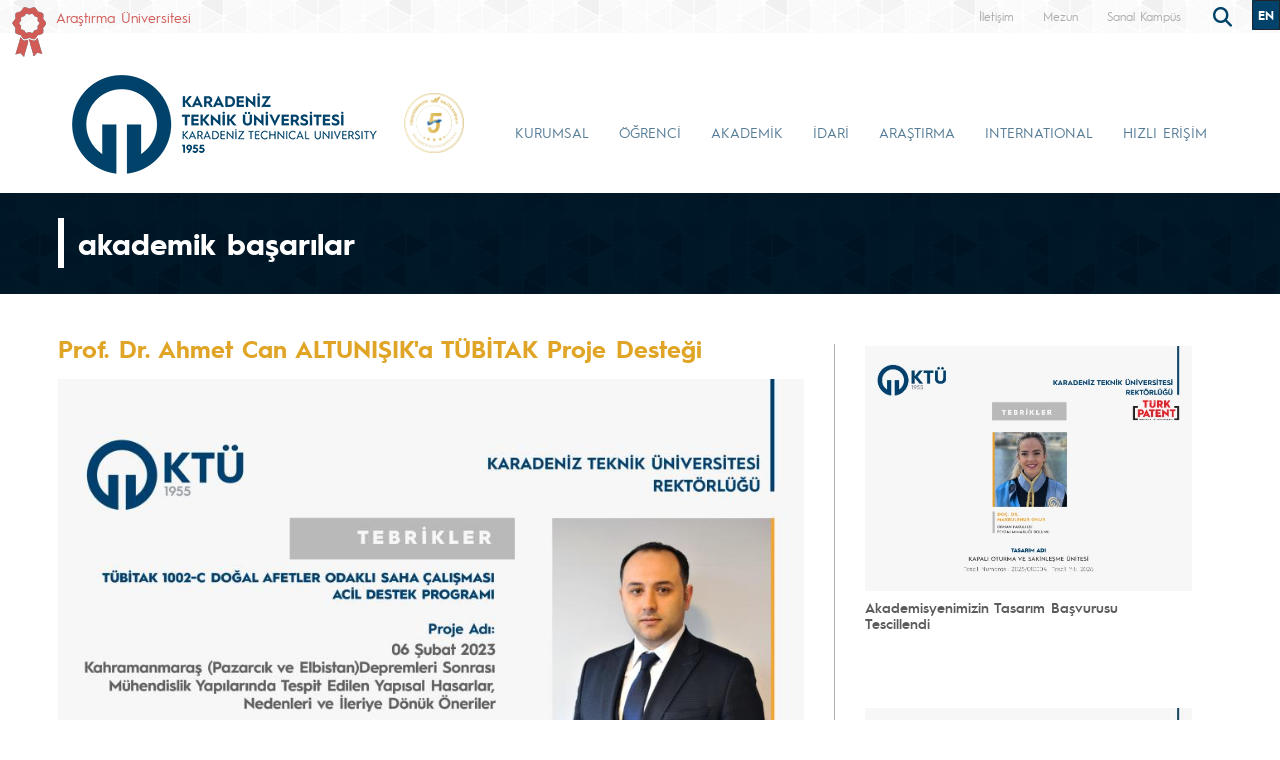

--- FILE ---
content_type: text/html; charset=UTF-8
request_url: https://ktu.edu.tr/tr/basari/prof-dr-ahmet-can-altunisika-tubitak-proje-destegi-EIO
body_size: 186774
content:
<!doctype html>
<html lang="tr">
<head>

<!-- Google tag (gtag.js) --> 
<script async src="https://www.googletagmanager.com/gtag/js?id=G-5X5FVCMBFN"></script> 
<script>
  window.dataLayer = window.dataLayer || [];
  function gtag(){dataLayer.push(arguments);}
  gtag('js', new Date());

  gtag('config', 'G-5X5FVCMBFN');
</script>
<meta charset="utf-8">
<meta name="viewport" content="width=device-width, initial-scale=1">
<meta name="description" content="Karadeniz Teknik Üniversitesi güçlü akademik kadrosu, 32 bini aşkın öğrencisi ve 258 bini aşkın mezunu ile ülkemizin önde gelen üniversitelerinden biridir. Köklü geçmişi, oturmuş gelenekleri, eğitim-öğretim deneyimi, altyapısı, mükemmel kampüsü ve nitelikli eğitim-öğretim ve araştırma kadrosu ile KTÜ bir ekoldür.">
<meta name="keywords" content="KTÜ, ktü, Karadeniz Technical University, Karadeniz Teknik Üniversitesi, KTU, ktu, 1955">
<meta name="author" content="Karadeniz Teknik Üniversitesi">
<meta name="generator" content="KTÜ WYS">
<title>
Prof. Dr. Ahmet Can ALTUNIŞIK'a TÜBİTAK Proje Desteği | KARADENİZ TEKNİK ÜNİVERSİTESİ</title>
<link rel="icon" type="image/x-icon" href="/image/tr_bg.png">
<script src="/assets/js/jquery.min.js"></script> 
<script src="/assets/js/functions.js"></script> 

<!-- Bootstrap core CSS -->
<link href="/assets/css/bootstrap.min.css" rel="stylesheet">
<link href="/assets/css/style.css" rel="stylesheet" >
<link href="/assets/css/search.css" rel="stylesheet" type="text/css">
<link href="/assets/fontawesome6/css/all.css" rel="stylesheet">
<script>
		$(document).ready(function(){
			
			
			
			var tooltipTriggerList = [].slice.call(document.querySelectorAll('[data-bs-toggle="tooltip"]'))
			var tooltipList = tooltipTriggerList.map(function (tooltipTriggerEl) {
  				return new bootstrap.Tooltip(tooltipTriggerEl)
			})

			$('table').addClass('table table-striped table-hover table-bordered caption-top');	
	
			$('.carousel').carousel({
    			pause: "true"
			});	

	
			$("#carousel-prev").click(function(){
    			$("#carouselText").carousel("prev");
  			});
  
			$("#carousel-next").click(function(){
    			$("#carouselText").carousel("next");
  			});  		
		
		});

// ********** FOTO GALERİ ****************
		$(document).ready(function(){

    		loadGallery(true, 'a.thumbnail');

			//This function disables buttons when needed
			function disableButtons(counter_max, counter_current){
				$('#show-previous-image, #show-next-image').show();
				if(counter_max == counter_current){
					$('#show-next-image').hide();
				} else if (counter_current == 1){
					$('#show-previous-image').hide();
				}
			}


			function loadGallery(setIDs, setClickAttr){
				var current_image,
					selector,
					counter = 0;

				$('#show-next-image, #show-previous-image').click(function(){
					if($(this).attr('id') == 'show-previous-image'){
						current_image--;
					} else {
						current_image++;
					}

					selector = $('[data-image-id="' + current_image + '"]');
					updateGallery(selector);
				});

				function updateGallery(selector) {

					var $sel = selector;
					current_image = $sel.data('image-id');
					$('#image-gallery-caption').text($sel.data('caption'));
					$('#image-gallery-title').text($sel.data('title'));
					$('#image-gallery-image').attr('src', $sel.data('image'));
					disableButtons(counter, $sel.data('image-id'));
				}

				if(setIDs == true){
					$('[data-image-id]').each(function(){
						counter++;
						$(this).attr('data-image-id',counter);
					});
				}
				$(setClickAttr).on('click',function(){
					updateGallery($(this));
				});
			}
		});		

// ********** FOTO GALERİ ****************
	
	  </script>
</head>

<body class="d-flex flex-column min-vh-100">
<header class="header">
  <div class="container-fluid header-container">
    <div class="container-xxl" style="padding: 0px;">
      <div class="row row-cols-auto justify-content-end ust">
        <div class="col-auto d-flex align-items-start d-none d-md-flex " style="margin-top: 7px;"> <img src="https://www.ktu.edu.tr/image/kurdela.png" alt="Araştırma Üniversitesi"> <a style=" font-size: 14px; color: #d05b57; margin-left: 10px;" href="/arastirmauniversitesi">
          Araştırma Üniversitesi          </a> </div>
          
          <div class="col-auto d-flex align-items-start d-none d-md-flex ">  
                    
          </div>
          
          <div class="col-auto d-flex align-items-start d-none d-md-flex ">  
                    
          </div>
          
          
          <div class="col-auto d-flex align-items-start me-auto d-none d-md-flex ">  
                    
          </div>

		                   
        <div class="ust1 d-none d-sm-block"> <a href="/tr/iletisim">
          İletişim          </a> </div>
                  <div class="ust1 d-none d-sm-block"> <a href="https://www.ktu.edu.tr/mezun">
          Mezun          </a> </div>
        <div class="ust1 d-none d-sm-block"> <a href="http://tanitim.ktu.edu.tr/oynatici.htm?tour=tur.json" target="_blank">
          Sanal Kampüs          </a> </div>
           <!--<div class="ust1 d-none d-sm-block"> <a href="https://ktu.edu.tr/oir" target="_blank" style="color:#00426a; font-weight: bold;font-size: 14px;">
          <i class="fa-solid fa-earth-europe"></i> International
          </a> </div>
        
        <div class="content d-none d-sm-block"> 
				
				<div class="search">
					
  					<input type="text" class="search__input" aria-label="search" placeholder="" id="arama_kutu" name="terim">
					
					<button class="search__submit" aria-label="submit search"><i class="fas fa-search"></i></button>
					
				</div> 

				<script>

					var input = document.getElementById("arama_kutu");
					input.addEventListener("keyup", function(event) {
					  if (event.keyCode === 13) {
					   event.preventDefault();
					   window.location.href = "/ara/" + document.getElementById("arama_kutu").value;
					  }
					});
					</script>
				
		    </div>-->
        
        <div class="content">
          <div class="search">
            <form action="/ara" method="post" id="ara_form" style="width: 100%;">
              <input type="text" class="search__input" aria-label="search" autocomplete="off" required="required" name="terim" id="terim" onKeyUp="this.value=this.value.buyukHarf()">
              <div class="search__submit" id="searchicon"><i class="fas fa-search"></i></div>
            </form>
          </div>
        </div>
        <div class="ust3">
          <div class="btn-group" role="group">
                        <button id="btnGroupDrop1" type="button" class="btn btn-dark btn-tr button-dil1" onclick="window.location='/en'"> EN <i class="bi bi-chevron-double-down"></i> </button>
            <!--
                        <button id="btnGroupDrop1" type="button" class="btn btn-dark btn-tr button-dil1" data-bs-toggle="dropdown" aria-expanded="false">
                        <i class="bi bi-chevron-double-down"></i> </button>
            <ul class="dropdown-menu ul-en" aria-labelledby="btnGroupDrop1">
              <li style="width: 100%;">
                <button type="button" onclick="window.location='https://ktu.edu.tr/farabihospital'" class="btn btn-dark btn-tr button-dil2">EN</button>
              </li>
              
                <li style="width: 100%;">
                <button type="button" onclick="window.location='https://ktufarabihospital.com/ru/home-ru/'" class="btn btn-dark btn-tr button-dil2">RU</button>
              </li>
              <li style="width: 100%;">
                <button type="button" onclick="window.location='https://ktufarabihospital.com/ge/home/'" class="btn btn-dark btn-tr button-dil2">GE</button>
              </li>
              <li style="width: 100%;">
                <button type="button" onclick="window.location='https://ktufarabihospital.com/ar/home-ar-3/'" class="btn btn-dark btn-tr button-dil2">AR</button>
              </li> 
            </ul>
            			  -->
			  <style>
@-moz-document domain("ktu.edu.tr") {
    body, html {
        background-color: #1e1e1e !important;
        color: #ffffff !important;
    }
    a, h1, h2, h3, h4, h5, h6, p, span {
        color: #ddd !important;
    }
    header, nav, footer {
        background-color: #2c2c2c !important;
    }
    .container, .content, .panel, .box, .card {
        background-color: #252525 !important;
        color: #ffffff !important;
    }
    img {
        filter: brightness(0.8) contrast(1.2);
    }
}
</style>

			  
			  
          </div>
        </div>
      </div>
    </div>
  </div>
</header>
<style>
.ktu-banner {
  max-width: 250px; /* genişliği buradan ayarlayabilirsin */
  white-space: normal; /* metin satır kaydırabilir */
  word-wrap: break-word;
  color: #1B71AC;	
}

.ktu-banner-mobile {
  max-width: 250px;
  font-size: 12px;
  color: #1B71AC;	
  white-space: normal;
  word-wrap: break-word;
}
</style>
<script>
			  
		$(document).ready(function(){
  
		var btns = document.getElementsByClassName("menu-pills");
		
		for (var i = 0; i < btns.length; i++) {
        btns[i].addEventListener("click", function () {
			event.stopPropagation();//Add function here
        });
    	}
			
		});
	  
		  </script> 

<nav class="navbar navbar-expand-lg header-nav navbar-light " style="padding:0px !important;">
  
	<div class="container  align-items-start menu-container">
	
    
		<a class="navbar-brand align-self-end" style="margin-left:-12px;" href="/tr">
						
			<img src="/image/logo/birim/tr.png" class="img-fluid brand-image" alt="KTÜ">
			 
					</a>
		
		  		
		<a class="align-self-center d-none d-sm-inline-block" style="margin-left:-20px; margin-top: 20px;" href="#" data-bs-toggle="modal" data-bs-target="#yokak">
			<img src="/image/logo/other/yokak.png" style="height: 60px;" alt="YÖKAK 5 Yıl Tam Akreditasyon">
		</a>
		
		<div class="modal fade" id="yokak" tabindex="-1" aria-labelledby="exampleModalLabel" aria-hidden="true">
		  <div class="modal-dialog modal-dialog-centered" style="max-width: 800px;">
			<div class="modal-content">
			
				<span class="btn-close" style="position: absolute; right: 2px; top:2px;" data-bs-dismiss="modal" aria-label="Close"></span>

				<img src="/dosyalar/tr_80a8c.jpg">
				
			</div>
		  </div>
		</div>
		
				
		<button class="navbar-toggler" type="button" data-bs-toggle="offcanvas" data-bs-target="#offcanvasExample" aria-controls="offcanvasExample" aria-expanded="false" aria-label="Toggle navigation" style="margin-top: 40px;">
      <span class="navbar-toggler-icon"></span>
    </button>
		
<div class="offcanvas offcanvas-start" tabindex="-1" id="offcanvasExample" aria-labelledby="offcanvasExampleLabel">
  
	<div class="offcanvas-header">
    <div class="offcanvas-title" id="offcanvasExampleLabel">
			
		</div>
    <button type="button" class="btn-close text-reset" data-bs-dismiss="offcanvas" aria-label="Close"></button>
  </div>
  <div class="offcanvas-body" id="mobile-menu">
	
	 
      <ul class="navbar-nav ml-auto mb-2 mb-lg-0 h-75 align-self-end">
        		<li class="nav-item">
          <a class="nav-link nav-link-menu h-100 collapsed anamenu anamenu-mobile" href="#" id="navbarDropdown-mobile-1" role="button" data-bs-toggle="collapse" aria-expanded="false" data-bs-target="#drop-mobile-1" aria-controls="drop-mobile-1">KURUMSAL</a>
        </li>
		  
		<div class="collapse megamenu" id="drop-mobile-1" data-bs-parent="#mobile-menu" >
          	<div class="container">
            <div class="row" style="padding: 1rem;">
            	
                <div class="col-md-12 col-xs-12" style="padding-bottom:20px;">
					
						<div class="nav flex-column nav-pills me-3 col-md-4 col-xs-6" id="v-pills-tab" role="tablist" aria-orientation="vertical">
                        										
									<button class="nav-link menu-pills text-start" id="v-pills-mobile-11-tab" data-bs-toggle="collapse" data-bs-target="#v-pills-mobile-11" type="button" role="button" aria-controls="v-pills-mobile-11" aria-selected="true"><div class="underline"> Genel <i class="fas fa-angle-double-right" style="float:right; font-size:15px;"></i></div>  </button>
                        											
									<button class="nav-link menu-pills text-start" id="v-pills-mobile-12-tab" data-bs-toggle="collapse" data-bs-target="#v-pills-mobile-12" type="button" role="button" aria-controls="v-pills-mobile-12" aria-selected="true"><div class="underline"> Yönetim <i class="fas fa-angle-double-right" style="float:right; font-size:15px;"></i></div>  </button>
                        											
									<button class="nav-link menu-pills text-start" id="v-pills-mobile-14-tab" data-bs-toggle="collapse" data-bs-target="#v-pills-mobile-14" type="button" role="button" aria-controls="v-pills-mobile-14" aria-selected="true"><div class="underline"> Bağlı Birimler <i class="fas fa-angle-double-right" style="float:right; font-size:15px;"></i></div>  </button>
                        											
									<button class="nav-link menu-pills text-start" id="v-pills-mobile-13-tab" data-bs-toggle="collapse" data-bs-target="#v-pills-mobile-13" type="button" role="button" aria-controls="v-pills-mobile-13" aria-selected="true"><div class="underline"> Kurullar ve Komisyonlar <i class="fas fa-angle-double-right" style="float:right; font-size:15px;"></i></div>  </button>
                        		                      	</div>
						
						<div class="tab-content col-md-8 col-xs-6" id="v-pills-tabContent-1">
							
																
							<div class="collapse" id="v-pills-mobile-11" role="tabpanel" aria-labelledby="v-pills-mobile-11-tab"  data-bs-parent="#v-pills-tabContent-1" ><hr class="menutab-hr">
								<div class="row">
									<div class="col-md-6 col-xs-12">
                                		<ul class="list-group list-group-flush" style="width:87%;">
											
																									
														<li class="list-group-item menu-items" onclick="window.location='/tr/tarihce';">Tarihçe</li>
														
																											
														<li class="list-group-item menu-items" onclick="window.location='/tr/rektor-mesaji';">Rektör Mesajı</li>
														
																											
														<li class="list-group-item menu-items" onclick="window.location='/tr/misyonvevizyon';">Misyon ve Vizyon</li>
														
																											
														<li class="list-group-item menu-items" onclick="window.location='/tr/geneltanitim';">Genel Tanıtım</li>
														
																											
														<li class="list-group-item menu-items" onclick="window.location='/tr/tanitim-sunumu';">Tanıtım Sunumu</li>
														
																											
														<li class="list-group-item menu-items" onclick="window.location='/tr/sosyalyasam';">Sosyal Yaşam</li>
														
																											
														<li class="list-group-item menu-items" onclick="window.location='/tr/harita';">Harita</li>
														
																											
														<li class="list-group-item menu-items" onclick="window.location='http://tanitim.ktu.edu.tr/';">Sanal Gezinti</li>
														
																											
														<li class="list-group-item menu-items" onclick="window.location='/tr/fahridoktoraunvaniverilenler';">Fahri Doktora</li>
														
																							</ul>
									</div>
									<div class="col-md-6 col-xs-12">
                                		<ul class="list-group list-group-flush" style="width:87%;">
																											
														<li class="list-group-item menu-items" onclick="window.location='/kalite';">Kalite Güvence Sistemi</li>
														
																											
														<li class="list-group-item menu-items" onclick="window.location='/dosyalar/tr_JQFYj.pdf';">Stratejik Plan 2024-2028</li>
														
																											
														<li class="list-group-item menu-items" onclick="window.location='/yonetim/uluslararasiuyeliklerimiz';">Uluslararası Üyeliklerimiz</li>
														
																											
														<li class="list-group-item menu-items" onclick="window.location='/yonetim/akreditasyonvebelgelendirme';">Akredite Birimler</li>
														
																											
														<li class="list-group-item menu-items" onclick="window.location='/kik/kurumsalkimlikrehberi';">Kurumsal Kimlik</li>
														
																											
														<li class="list-group-item menu-items" onclick="window.location='http://sayilarla.ktu.edu.tr/';">Sayılarla KTÜ</li>
														
																											
														<li class="list-group-item menu-items" onclick="window.location='https://kms.kaysis.gov.tr/Home/Kurum/24129208';">Mevzuat</li>
														
																											
														<li class="list-group-item menu-items" onclick="window.location='/kvkb/aydinlatmametni';">KVKK Aydınlatma Metni</li>
														
																											
														<li class="list-group-item menu-items" onclick="window.location='/tr/basindaktu';">Basında KTÜ</li>
														
																								
										</ul>
									</div>
								</div>
							</div>
									
                        												
							<div class="collapse" id="v-pills-mobile-12" role="tabpanel" aria-labelledby="v-pills-mobile-12-tab"  data-bs-parent="#v-pills-tabContent-1" ><hr class="menutab-hr">
								<div class="row">
									<div class="col-md-6 col-xs-12">
                                		<ul class="list-group list-group-flush" style="width:87%;">
											
																									
														<li class="list-group-item menu-items" onclick="window.location='/tr/rektor';">Rektör</li>
														
																											
														<li class="list-group-item menu-items" onclick="window.location='/tr/rektor-yardimcilari';">Rektör Yardımcıları</li>
														
																											
														<li class="list-group-item menu-items" onclick="window.location='/tr/universitesenatosu';">Üniversite Senatosu</li>
														
																											
														<li class="list-group-item menu-items" onclick="window.location='/tr/universiteyonetimkurulu';">Üniversite Yönetim Kurulu</li>
														
																											
														<li class="list-group-item menu-items" onclick="window.location='/tr/rektordanismanlari';">Rektör Danışmanları</li>
														
																											
														<li class="list-group-item menu-items" onclick="window.location='/genelsekreterlik/genel-sekreter';">Genel Sekreter</li>
														
																							</ul>
									</div>
									<div class="col-md-6 col-xs-12">
                                		<ul class="list-group list-group-flush" style="width:87%;">
																											
														<li class="list-group-item menu-items" onclick="window.location='/genelsekreterlik/genelsekreteryardimcilari';">Genel Sekreter Yardımcıları</li>
														
																											
														<li class="list-group-item menu-items" onclick="window.location='/tr/dairebaskanlari';">Daire Başkanları</li>
														
																											
														<li class="list-group-item menu-items" onclick="window.location='/icdenetim';">İç Denetim Birimi Başkanlığı</li>
														
																											
														<li class="list-group-item menu-items" onclick="window.location='/tr/organizasyonsemasi';">Organizasyon Şeması</li>
														
																											
														<li class="list-group-item menu-items" onclick="window.location='/tr/akademikyapi';">Akademik Yapı</li>
														
																											
														<li class="list-group-item menu-items" onclick="window.location='/tr/oncekirektorlerimiz';">Önceki Rektörlerimiz</li>
														
																							</ul>
									</div>
									<div class="col-md-6 col-xs-12">
                                		<ul class="list-group list-group-flush" style="width:87%;">
																								
										</ul>
									</div>
								</div>
							</div>
									
                        												
							<div class="collapse" id="v-pills-mobile-14" role="tabpanel" aria-labelledby="v-pills-mobile-14-tab"  data-bs-parent="#v-pills-tabContent-1" ><hr class="menutab-hr">
								<div class="row">
									<div class="col-md-6 col-xs-12">
                                		<ul class="list-group list-group-flush" style="width:87%;">
											
																									
														<li class="list-group-item menu-items" onclick="window.location='/kik';">Kurumsal İletişim Koordinatörlüğü</li>
														
																											
														<li class="list-group-item menu-items" onclick="window.location='/yonetim';">Kurumsal Gelişim ve Planlama Koordinatörlüğü</li>
														
																											
														<li class="list-group-item menu-items" onclick="window.location='/digk';">Dış İlişkiler Genel Koordinatörlüğü</li>
														
																											
														<li class="list-group-item menu-items" onclick="window.location='/ddo';">Dijital Dönüşüm Ofisi</li>
														
																											
														<li class="list-group-item menu-items" onclick="window.location='/pum';">Proje Üretim Merkezi</li>
														
																											
														<li class="list-group-item menu-items" onclick="window.location='/oyp';">Öğretim Üyesi Yetiştirme Programı Koordinatörlüğü</li>
														
																											
														<li class="list-group-item menu-items" onclick="window.location='/meyok';">MYO Koordinatörlüğü</li>
														
																											
														<li class="list-group-item menu-items" onclick="window.location='/kongremerkezleri';">Kültür Hizmetleri Koordinatörlüğü</li>
														
																							</ul>
									</div>
									<div class="col-md-6 col-xs-12">
                                		<ul class="list-group list-group-flush" style="width:87%;">
																											
														<li class="list-group-item menu-items" onclick="window.location='/mezun';">Mezunlarla İlişkiler Koordinatörlüğü</li>
														
																											
														<li class="list-group-item menu-items" onclick="window.location='/ylsy';">YLSY Burs Koordinatörlüğü</li>
														
																											
														<li class="list-group-item menu-items" onclick="window.location='/usec';">Üniversite Seçmeli Dersler Koordinatörlüğü</li>
														
																											
														<li class="list-group-item menu-items" onclick="window.location='/kvkb';">Kişisel Verilerin Korunması Birimi</li>
														
																											
														<li class="list-group-item menu-items" onclick="window.location='/omer';">Öğretme ve Öğrenme Merkezi</li>
														
																											
														<li class="list-group-item menu-items" onclick="window.location='/tyk';">Teknoloji Yarışmaları Koordinatörlüğü</li>
														
																											
														<li class="list-group-item menu-items" onclick="window.location='/ark';">Araştırma Koordinatörlüğü</li>
														
																								
										</ul>
									</div>
								</div>
							</div>
									
                        												
							<div class="collapse" id="v-pills-mobile-13" role="tabpanel" aria-labelledby="v-pills-mobile-13-tab"  data-bs-parent="#v-pills-tabContent-1" ><hr class="menutab-hr">
								<div class="row">
									<div class="col-md-6 col-xs-12">
                                		<ul class="list-group list-group-flush" style="width:87%;">
											
																									
														<li class="list-group-item menu-items" onclick="window.location='/sgdb/ickontrol';">İç Kontrol</li>
														
																											
														<li class="list-group-item menu-items" onclick="window.location='/kalite/kalitekomisyonumuz';">Kalite Komisyonu</li>
														
																											
														<li class="list-group-item menu-items" onclick="window.location='/yonetim/stratejigelistirmekurulu';">Strateji Geliştirme Kurulu</li>
														
																											
														<li class="list-group-item menu-items" onclick="window.location='/arastirmauniversitesi';">Araştırma Üst Kurulu</li>
														
																											
														<li class="list-group-item menu-items" onclick="window.location='/yonetim/egitimkomisyonu';">Eğitim Komisyonu</li>
														
																											
														<li class="list-group-item menu-items" onclick="window.location='/sehirisbirligi';">KTÜ Şehir İş Birliği Komisyonu</li>
														
																											
														<li class="list-group-item menu-items" onclick="window.location='/yonetim/danismakurulu';">KTÜ Danışma Kurulu</li>
														
																											
														<li class="list-group-item menu-items" onclick="window.location='/yonetim/uluslararasilasmacalismagrubu';">Uluslararasılaşma Çalışma Grubu</li>
														
																											
														<li class="list-group-item menu-items" onclick="window.location='/yonetim/akreditasyoncalismagrubu';">Akreditasyon Çalışma Grubu</li>
														
																							</ul>
									</div>
									<div class="col-md-6 col-xs-12">
                                		<ul class="list-group list-group-flush" style="width:87%;">
																											
														<li class="list-group-item menu-items" onclick="window.location='/yonetim/sanayiisbirligicalismagrubu';">Sanayi İş Birliği Çalışma Grubu</li>
														
																											
														<li class="list-group-item menu-items" onclick="window.location='/yonetim/enstitucalismagrubu';">Enstitü Çalışma Grubu</li>
														
																											
														<li class="list-group-item menu-items" onclick="window.location='/yonetim/uygulamavearastirmamerkezlericalismagrubu';">UYGAR Çalışma Grubu</li>
														
																											
														<li class="list-group-item menu-items" onclick="window.location='/bapb/bap-komisyonu';">Bilimsel Araştırma Projeleri Komisyonu</li>
														
																											
														<li class="list-group-item menu-items" onclick="window.location='/tr/etikkurullar';">Etik Kurullar</li>
														
																											
														<li class="list-group-item menu-items" onclick="window.location='/udk';">Uluslararası Danışma Kurulu</li>
														
																											
														<li class="list-group-item menu-items" onclick="window.location='/tr/ktuyayinlari/tab1';">Yayın Komisyonu</li>
														
																											
														<li class="list-group-item menu-items" onclick="window.location='/personel/information-for-international-academic-staff';">Uluslararası Akademisyen Bilgilendirmesi</li>
														
																								
										</ul>
									</div>
								</div>
							</div>
									
                        										
							
							
							
						
						</div>
					
				</div>
            
            </div>  
          </div>
          </div>

				<li class="nav-item">
          <a class="nav-link nav-link-menu h-100 collapsed anamenu anamenu-mobile" href="#" id="navbarDropdown-mobile-2" role="button" data-bs-toggle="collapse" aria-expanded="false" data-bs-target="#drop-mobile-2" aria-controls="drop-mobile-2">ÖĞRENCİ</a>
        </li>
		  
		<div class="collapse megamenu" id="drop-mobile-2" data-bs-parent="#mobile-menu" >
          	<div class="container">
            <div class="row" style="padding: 1rem;">
            	
                <div class="col-md-12 col-xs-12" style="padding-bottom:20px;">
					
						<div class="nav flex-column nav-pills me-3 col-md-4 col-xs-6" id="v-pills-tab" role="tablist" aria-orientation="vertical">
                        										
									<button class="nav-link menu-pills text-start" id="v-pills-mobile-236-tab" data-bs-toggle="collapse" data-bs-target="#v-pills-mobile-236" type="button" role="button" aria-controls="v-pills-mobile-236" aria-selected="true"><div class="underline"> Birimler <i class="fas fa-angle-double-right" style="float:right; font-size:15px;"></i></div>  </button>
                        											
									<button class="nav-link menu-pills text-start" id="v-pills-mobile-237-tab" data-bs-toggle="collapse" data-bs-target="#v-pills-mobile-237" type="button" role="button" aria-controls="v-pills-mobile-237" aria-selected="true"><div class="underline"> E-Öğrenci <i class="fas fa-angle-double-right" style="float:right; font-size:15px;"></i></div>  </button>
                        											
									<button class="nav-link menu-pills text-start" id="v-pills-mobile-238-tab" data-bs-toggle="collapse" data-bs-target="#v-pills-mobile-238" type="button" role="button" aria-controls="v-pills-mobile-238" aria-selected="true"><div class="underline"> Eğitim <i class="fas fa-angle-double-right" style="float:right; font-size:15px;"></i></div>  </button>
                        											
									<button class="nav-link menu-pills text-start" id="v-pills-mobile-287-tab" data-bs-toggle="collapse" data-bs-target="#v-pills-mobile-287" type="button" role="button" aria-controls="v-pills-mobile-287" aria-selected="true"><div class="underline"> Aday Öğrenci <i class="fas fa-angle-double-right" style="float:right; font-size:15px;"></i></div>  </button>
                        		                      	</div>
						
						<div class="tab-content col-md-8 col-xs-6" id="v-pills-tabContent-2">
							
																
							<div class="collapse" id="v-pills-mobile-236" role="tabpanel" aria-labelledby="v-pills-mobile-236-tab"  data-bs-parent="#v-pills-tabContent-2" ><hr class="menutab-hr">
								<div class="row">
									<div class="col-md-6 col-xs-12">
                                		<ul class="list-group list-group-flush" style="width:87%;">
											
																									
														<li class="list-group-item menu-items" onclick="window.location='/oidb';">Öğrenci İşleri Daire Başkanlığı</li>
														
																											
														<li class="list-group-item menu-items" onclick="window.location='/uoik';">Uluslararası Öğrenci Birimi</li>
														
																											
														<li class="list-group-item menu-items" onclick="window.location='/tomer';">Türkçe Öğretimi Uyg. ve Araş. Mrk.</li>
														
																											
														<li class="list-group-item menu-items" onclick="window.location='/ofinaf';">Değişim Programları (Erasmus+)</li>
														
																											
														<li class="list-group-item menu-items" onclick="window.location='/kariyer';">Kariyer Geliştirme Uyg. ve Araş. Mrk.</li>
														
																											
														<li class="list-group-item menu-items" onclick="window.location='/engelli';">Dezavantajlı Gruplar Birimi</li>
														
																							</ul>
									</div>
									<div class="col-md-6 col-xs-12">
                                		<ul class="list-group list-group-flush" style="width:87%;">
																											
														<li class="list-group-item menu-items" onclick="window.location='/sks/ogrencikulupleri';">Öğrenci Kulüpleri</li>
														
																								
										</ul>
									</div>
								</div>
							</div>
									
                        												
							<div class="collapse" id="v-pills-mobile-237" role="tabpanel" aria-labelledby="v-pills-mobile-237-tab"  data-bs-parent="#v-pills-tabContent-2" ><hr class="menutab-hr">
								<div class="row">
									<div class="col-md-6 col-xs-12">
                                		<ul class="list-group list-group-flush" style="width:87%;">
											
																									
														<li class="list-group-item menu-items" onclick="window.location='https://bys.ktu.edu.tr/BYS/bys.aspx?giris=3';">Öğrenci Girişi</li>
														
																											
														<li class="list-group-item menu-items" onclick="window.location='https://mezun.ktu.edu.tr/';">Mezun Bilgi Sistemi</li>
														
																											
														<li class="list-group-item menu-items" onclick="window.location='/sks/staj';">Staj İşlemleri</li>
														
																											
														<li class="list-group-item menu-items" onclick="window.location='/tr/universitemizmemnuniyetanketleri';">Memnuniyet Anketi</li>
														
																											
														<li class="list-group-item menu-items" onclick="window.location='/tr/bizeyazin';">Bize Yazın</li>
														
																								
										</ul>
									</div>
								</div>
							</div>
									
                        												
							<div class="collapse" id="v-pills-mobile-238" role="tabpanel" aria-labelledby="v-pills-mobile-238-tab"  data-bs-parent="#v-pills-tabContent-2" ><hr class="menutab-hr">
								<div class="row">
									<div class="col-md-6 col-xs-12">
                                		<ul class="list-group list-group-flush" style="width:87%;">
											
																									
														<li class="list-group-item menu-items" onclick="window.location='/oidb/akademiktakvim';">Akademik Takvim</li>
														
																											
														<li class="list-group-item menu-items" onclick="window.location='/tr/katalog';">AKTS Ders Bilgi Paketi</li>
														
																											
														<li class="list-group-item menu-items" onclick="window.location='https://dy2.ktu.edu.tr/donemDersleri/';">Dönem Dersleri</li>
														
																											
														<li class="list-group-item menu-items" onclick="window.location='http://dersprogrami.ktu.edu.tr';">Ders Programı</li>
														
																											
														<li class="list-group-item menu-items" onclick="window.location='/uzem';">Uzaktan Eğitim Merkezi</li>
														
																											
														<li class="list-group-item menu-items" onclick="window.location='/sem';">Sürekli Eğitim Merkezi</li>
														
																							</ul>
									</div>
									<div class="col-md-6 col-xs-12">
                                		<ul class="list-group list-group-flush" style="width:87%;">
																								
										</ul>
									</div>
								</div>
							</div>
									
                        												
							<div class="collapse" id="v-pills-mobile-287" role="tabpanel" aria-labelledby="v-pills-mobile-287-tab"  data-bs-parent="#v-pills-tabContent-2" ><hr class="menutab-hr">
								<div class="row">
									<div class="col-md-6 col-xs-12">
                                		<ul class="list-group list-group-flush" style="width:87%;">
											
																									
														<li class="list-group-item menu-items" onclick="window.location='http://aday.ktu.edu.tr/';">Aday Öğrencilerimiz</li>
														
																								
										</ul>
									</div>
								</div>
							</div>
									
                        										
							
							
							
						
						</div>
					
				</div>
            
            </div>  
          </div>
          </div>

				<li class="nav-item">
          <a class="nav-link nav-link-menu h-100 collapsed anamenu anamenu-mobile" href="#" id="navbarDropdown-mobile-3" role="button" data-bs-toggle="collapse" aria-expanded="false" data-bs-target="#drop-mobile-3" aria-controls="drop-mobile-3">AKADEMİK</a>
        </li>
		  
		<div class="collapse megamenu" id="drop-mobile-3" data-bs-parent="#mobile-menu" >
          	<div class="container">
            <div class="row" style="padding: 1rem;">
            	
                <div class="col-md-12 col-xs-12" style="padding-bottom:20px;">
					
						<div class="nav flex-column nav-pills me-3 col-md-4 col-xs-6" id="v-pills-tab" role="tablist" aria-orientation="vertical">
                        										
									<button class="nav-link menu-pills text-start" id="v-pills-mobile-36-tab" data-bs-toggle="collapse" data-bs-target="#v-pills-mobile-36" type="button" role="button" aria-controls="v-pills-mobile-36" aria-selected="true"><div class="underline"> Fakülteler <i class="fas fa-angle-double-right" style="float:right; font-size:15px;"></i></div>  </button>
                        											
									<button class="nav-link menu-pills text-start" id="v-pills-mobile-37-tab" data-bs-toggle="collapse" data-bs-target="#v-pills-mobile-37" type="button" role="button" aria-controls="v-pills-mobile-37" aria-selected="true"><div class="underline"> Enstitüler <i class="fas fa-angle-double-right" style="float:right; font-size:15px;"></i></div>  </button>
                        											
									<button class="nav-link menu-pills text-start" id="v-pills-mobile-38-tab" data-bs-toggle="collapse" data-bs-target="#v-pills-mobile-38" type="button" role="button" aria-controls="v-pills-mobile-38" aria-selected="true"><div class="underline"> Yüksekokullar <i class="fas fa-angle-double-right" style="float:right; font-size:15px;"></i></div>  </button>
                        											
									<button class="nav-link menu-pills text-start" id="v-pills-mobile-39-tab" data-bs-toggle="collapse" data-bs-target="#v-pills-mobile-39" type="button" role="button" aria-controls="v-pills-mobile-39" aria-selected="true"><div class="underline"> Meslek Yüksekokulları <i class="fas fa-angle-double-right" style="float:right; font-size:15px;"></i></div>  </button>
                        											
									<button class="nav-link menu-pills text-start" id="v-pills-mobile-310-tab" data-bs-toggle="collapse" data-bs-target="#v-pills-mobile-310" type="button" role="button" aria-controls="v-pills-mobile-310" aria-selected="true"><div class="underline"> Rektörlüğe Bağlı Bölümler <i class="fas fa-angle-double-right" style="float:right; font-size:15px;"></i></div>  </button>
                        		                      	</div>
						
						<div class="tab-content col-md-8 col-xs-6" id="v-pills-tabContent-3">
							
																
							<div class="collapse" id="v-pills-mobile-36" role="tabpanel" aria-labelledby="v-pills-mobile-36-tab"  data-bs-parent="#v-pills-tabContent-3" ><hr class="menutab-hr">
								<div class="row">
									<div class="col-md-6 col-xs-12">
                                		<ul class="list-group list-group-flush" style="width:87%;">
											
																									
														<li class="list-group-item menu-items" onclick="window.location='/dents';">Diş Hekimliği Fakültesi</li>
														
																											
														<li class="list-group-item menu-items" onclick="window.location='/eczacilik';">Eczacılık Fakültesi</li>
														
																											
														<li class="list-group-item menu-items" onclick="window.location='/edebiyat';">Edebiyat Fakültesi</li>
														
																											
														<li class="list-group-item menu-items" onclick="window.location='/fen';">Fen Fakültesi</li>
														
																											
														<li class="list-group-item menu-items" onclick="window.location='/iibf';">İktisadi ve İdari Bilimler Fakültesi</li>
														
																											
														<li class="list-group-item menu-items" onclick="window.location='/mimfakulte';">Mimarlık Fakültesi</li>
														
																							</ul>
									</div>
									<div class="col-md-6 col-xs-12">
                                		<ul class="list-group list-group-flush" style="width:87%;">
																											
														<li class="list-group-item menu-items" onclick="window.location='/muhendislik';">Mühendislik Fakültesi</li>
														
																											
														<li class="list-group-item menu-items" onclick="window.location='/ofteknoloji';">Of Teknoloji Fakültesi</li>
														
																											
														<li class="list-group-item menu-items" onclick="window.location='/orman';">Orman Fakültesi</li>
														
																											
														<li class="list-group-item menu-items" onclick="window.location='/sbf';">Sağlık Bilimleri Fakültesi</li>
														
																											
														<li class="list-group-item menu-items" onclick="window.location='/deniz';">Sürmene Deniz Bilimleri Fakültesi</li>
														
																											
														<li class="list-group-item menu-items" onclick="window.location='/med';">Tıp Fakültesi</li>
														
																							</ul>
									</div>
									<div class="col-md-6 col-xs-12">
                                		<ul class="list-group list-group-flush" style="width:87%;">
																								
										</ul>
									</div>
								</div>
							</div>
									
                        												
							<div class="collapse" id="v-pills-mobile-37" role="tabpanel" aria-labelledby="v-pills-mobile-37-tab"  data-bs-parent="#v-pills-tabContent-3" ><hr class="menutab-hr">
								<div class="row">
									<div class="col-md-6 col-xs-12">
                                		<ul class="list-group list-group-flush" style="width:87%;">
											
																									
														<li class="list-group-item menu-items" onclick="window.location='/adlibilim';">Adli Bilimler Enstitüsü</li>
														
																											
														<li class="list-group-item menu-items" onclick="window.location='/dbte';">Deniz Bilimleri ve Teknolojisi Enstitüsü</li>
														
																											
														<li class="list-group-item menu-items" onclick="window.location='/fbe';">Fen Bilimleri Enstitüsü</li>
														
																											
														<li class="list-group-item menu-items" onclick="window.location='/karen';">Karadeniz Araştırmaları Enstitüsü</li>
														
																											
														<li class="list-group-item menu-items" onclick="window.location='/sabe';">Sağlık Bilimleri Enstitüsü</li>
														
																											
														<li class="list-group-item menu-items" onclick="window.location='/sbe';">Sosyal Bilimler Enstitüsü</li>
														
																							</ul>
									</div>
									<div class="col-md-6 col-xs-12">
                                		<ul class="list-group list-group-flush" style="width:87%;">
																								
										</ul>
									</div>
								</div>
							</div>
									
                        												
							<div class="collapse" id="v-pills-mobile-38" role="tabpanel" aria-labelledby="v-pills-mobile-38-tab"  data-bs-parent="#v-pills-tabContent-3" ><hr class="menutab-hr">
								<div class="row">
									<div class="col-md-6 col-xs-12">
                                		<ul class="list-group list-group-flush" style="width:87%;">
											
																									
														<li class="list-group-item menu-items" onclick="window.location='/ydyo';">Yabancı Diller Yüksekokulu</li>
														
																								
										</ul>
									</div>
								</div>
							</div>
									
                        												
							<div class="collapse" id="v-pills-mobile-39" role="tabpanel" aria-labelledby="v-pills-mobile-39-tab"  data-bs-parent="#v-pills-tabContent-3" ><hr class="menutab-hr">
								<div class="row">
									<div class="col-md-6 col-xs-12">
                                		<ul class="list-group list-group-flush" style="width:87%;">
											
																									
														<li class="list-group-item menu-items" onclick="window.location='/aacomyo';">Araklı Ali Cevat Özyurt Meslek Yüksekokulu</li>
														
																											
														<li class="list-group-item menu-items" onclick="window.location='/arsinmyo';">Arsin Meslek Yüksekokulu</li>
														
																											
														<li class="list-group-item menu-items" onclick="window.location='/caykaramyo';">Çaykara Meslek Yüksekokulu</li>
														
																											
														<li class="list-group-item menu-items" onclick="window.location='/mackamyo';">Maçka Meslek Yüksekokulu</li>
														
																											
														<li class="list-group-item menu-items" onclick="window.location='/ofmyo';">Of Meslek Yüksekokulu</li>
														
																											
														<li class="list-group-item menu-items" onclick="window.location='/shmyo';">Sağlık Hizmetleri Meslek Yüksekokulu</li>
														
																							</ul>
									</div>
									<div class="col-md-6 col-xs-12">
                                		<ul class="list-group list-group-flush" style="width:87%;">
																											
														<li class="list-group-item menu-items" onclick="window.location='/akmyo';">Sürmene Abdullah Kanca Meslek Yüksekokulu</li>
														
																											
														<li class="list-group-item menu-items" onclick="window.location='/trabzonmyo';">Trabzon Meslek Yüksekokulu</li>
														
																								
										</ul>
									</div>
								</div>
							</div>
									
                        												
							<div class="collapse" id="v-pills-mobile-310" role="tabpanel" aria-labelledby="v-pills-mobile-310-tab"  data-bs-parent="#v-pills-tabContent-3" ><hr class="menutab-hr">
								<div class="row">
									<div class="col-md-6 col-xs-12">
                                		<ul class="list-group list-group-flush" style="width:87%;">
											
																									
														<li class="list-group-item menu-items" onclick="window.location='/inktar';">Atatürk İlkeleri ve İnkılap Tarihi Bölümü</li>
														
																											
														<li class="list-group-item menu-items" onclick="window.location='/bedenegitimi';">Beden Eğitimi Bölümü</li>
														
																											
														<li class="list-group-item menu-items" onclick="window.location='/guzelsanatlar';">Güzel Sanatlar Bölümü</li>
														
																											
														<li class="list-group-item menu-items" onclick="window.location='/turkdili';">Türk Dili Bölümü</li>
														
																											
														<li class="list-group-item menu-items" onclick="window.location='/ydyo';">Yabancı Diller Bölümü</li>
														
																								
										</ul>
									</div>
								</div>
							</div>
									
                        										
							
							
							
						
						</div>
					
				</div>
            
            </div>  
          </div>
          </div>

				<li class="nav-item">
          <a class="nav-link nav-link-menu h-100 collapsed anamenu anamenu-mobile" href="#" id="navbarDropdown-mobile-4" role="button" data-bs-toggle="collapse" aria-expanded="false" data-bs-target="#drop-mobile-4" aria-controls="drop-mobile-4">İDARİ</a>
        </li>
		  
		<div class="collapse megamenu" id="drop-mobile-4" data-bs-parent="#mobile-menu" >
          	<div class="container">
            <div class="row" style="padding: 1rem;">
            	
                <div class="col-md-12 col-xs-12" style="padding-bottom:20px;">
					
						<div class="nav flex-column nav-pills me-3 col-md-4 col-xs-6" id="v-pills-tab" role="tablist" aria-orientation="vertical">
                        										
									<button class="nav-link menu-pills text-start" id="v-pills-mobile-442-tab" data-bs-toggle="collapse" data-bs-target="#v-pills-mobile-442" type="button" role="button" aria-controls="v-pills-mobile-442" aria-selected="true"><div class="underline"> Genel Sekreterlik <i class="fas fa-angle-double-right" style="float:right; font-size:15px;"></i></div>  </button>
                        											
									<button class="nav-link menu-pills text-start" id="v-pills-mobile-443-tab" data-bs-toggle="collapse" data-bs-target="#v-pills-mobile-443" type="button" role="button" aria-controls="v-pills-mobile-443" aria-selected="true"><div class="underline"> Daire Başkanlıkları <i class="fas fa-angle-double-right" style="float:right; font-size:15px;"></i></div>  </button>
                        											
									<button class="nav-link menu-pills text-start" id="v-pills-mobile-444-tab" data-bs-toggle="collapse" data-bs-target="#v-pills-mobile-444" type="button" role="button" aria-controls="v-pills-mobile-444" aria-selected="true"><div class="underline"> Diğer Birimler <i class="fas fa-angle-double-right" style="float:right; font-size:15px;"></i></div>  </button>
                        		                      	</div>
						
						<div class="tab-content col-md-8 col-xs-6" id="v-pills-tabContent-4">
							
																
							<div class="collapse" id="v-pills-mobile-442" role="tabpanel" aria-labelledby="v-pills-mobile-442-tab"  data-bs-parent="#v-pills-tabContent-4" ><hr class="menutab-hr">
								<div class="row">
									<div class="col-md-6 col-xs-12">
                                		<ul class="list-group list-group-flush" style="width:87%;">
											
																									
														<li class="list-group-item menu-items" onclick="window.location='/genelsekreterlik';">Genel Sekreterlik</li>
														
																											
														<li class="list-group-item menu-items" onclick="window.location='/genelsekreterlik/universiteyonetimkurulukararlari';">Üniversite Yönetim Kurulu Kararları</li>
														
																											
														<li class="list-group-item menu-items" onclick="window.location='/genelsekreterlik/senatokararlari';">Senato Kararları</li>
														
																											
														<li class="list-group-item menu-items" onclick="window.location='/genelsekreterlik/prosedurler';">Süreçler, Prosedürler, İş Akışları</li>
														
																											
														<li class="list-group-item menu-items" onclick="window.location='/tr/formlar';">Formlar</li>
														
																											
														<li class="list-group-item menu-items" onclick="window.location='/genelsekreterlik/ktuidaritakvim';">KTÜ İdari Takvim</li>
														
																							</ul>
									</div>
									<div class="col-md-6 col-xs-12">
                                		<ul class="list-group list-group-flush" style="width:87%;">
																								
										</ul>
									</div>
								</div>
							</div>
									
                        												
							<div class="collapse" id="v-pills-mobile-443" role="tabpanel" aria-labelledby="v-pills-mobile-443-tab"  data-bs-parent="#v-pills-tabContent-4" ><hr class="menutab-hr">
								<div class="row">
									<div class="col-md-6 col-xs-12">
                                		<ul class="list-group list-group-flush" style="width:87%;">
											
																									
														<li class="list-group-item menu-items" onclick="window.location='/bilgiislem';">Bilgi İşlem Daire Başkanlığı</li>
														
																											
														<li class="list-group-item menu-items" onclick="window.location='/idarimali';">İdari ve Mali İşler Daire Başkanlığı</li>
														
																											
														<li class="list-group-item menu-items" onclick="window.location='/library';">Kütüphane ve Dokümantasyon Daire Başkanlığı</li>
														
																											
														<li class="list-group-item menu-items" onclick="window.location='/oidb';">Öğrenci İşleri Daire Başkanlığı</li>
														
																											
														<li class="list-group-item menu-items" onclick="window.location='/personel';">Personel Daire Başkanlığı</li>
														
																											
														<li class="list-group-item menu-items" onclick="window.location='/sks';">Sağlık Kültür ve Spor Daire Başkanlığı</li>
														
																							</ul>
									</div>
									<div class="col-md-6 col-xs-12">
                                		<ul class="list-group list-group-flush" style="width:87%;">
																											
														<li class="list-group-item menu-items" onclick="window.location='/sgdb';">Strateji Geliştirme Daire Başkanlığı</li>
														
																											
														<li class="list-group-item menu-items" onclick="window.location='/yapiisleri';">Yapı İşleri ve Teknik Daire Başkanlığı</li>
														
																								
										</ul>
									</div>
								</div>
							</div>
									
                        												
							<div class="collapse" id="v-pills-mobile-444" role="tabpanel" aria-labelledby="v-pills-mobile-444-tab"  data-bs-parent="#v-pills-tabContent-4" ><hr class="menutab-hr">
								<div class="row">
									<div class="col-md-6 col-xs-12">
                                		<ul class="list-group list-group-flush" style="width:87%;">
											
																									
														<li class="list-group-item menu-items" onclick="window.location='/donersermaye';">Döner Sermaye İşletme Müdürlüğü</li>
														
																											
														<li class="list-group-item menu-items" onclick="window.location='/hukukmusavirligi';">Hukuk Müşavirliği</li>
														
																											
														<li class="list-group-item menu-items" onclick="window.location='/sivilsavunma';">Sivil Savunma Uzmanlığı</li>
														
																											
														<li class="list-group-item menu-items" onclick="window.location='/isgb';">İşyeri Sağlık ve Güvenlik Birimi</li>
														
																											
														<li class="list-group-item menu-items" onclick="window.location='/bilgiedinme';">Bilgi Edinme Birimi</li>
														
																											
														<li class="list-group-item menu-items" onclick="window.location='/midb';">Mali İşlemler Destek Birimi</li>
														
																							</ul>
									</div>
									<div class="col-md-6 col-xs-12">
                                		<ul class="list-group list-group-flush" style="width:87%;">
																											
														<li class="list-group-item menu-items" onclick="window.location='/sifiratik';">Sıfır Atık Koordinatörlüğü</li>
														
																								
										</ul>
									</div>
								</div>
							</div>
									
                        										
							
							
							
						
						</div>
					
				</div>
            
            </div>  
          </div>
          </div>

				<li class="nav-item">
          <a class="nav-link nav-link-menu h-100 collapsed anamenu anamenu-mobile" href="#" id="navbarDropdown-mobile-5" role="button" data-bs-toggle="collapse" aria-expanded="false" data-bs-target="#drop-mobile-5" aria-controls="drop-mobile-5">ARAŞTIRMA</a>
        </li>
		  
		<div class="collapse megamenu" id="drop-mobile-5" data-bs-parent="#mobile-menu" >
          	<div class="container">
            <div class="row" style="padding: 1rem;">
            	
                <div class="col-md-12 col-xs-12" style="padding-bottom:20px;">
					
						<div class="nav flex-column nav-pills me-3 col-md-4 col-xs-6" id="v-pills-tab" role="tablist" aria-orientation="vertical">
                        										
									<button class="nav-link menu-pills text-start" id="v-pills-mobile-546-tab" data-bs-toggle="collapse" data-bs-target="#v-pills-mobile-546" type="button" role="button" aria-controls="v-pills-mobile-546" aria-selected="true"><div class="underline"> Uygulama ve Araştırma Merkezleri <i class="fas fa-angle-double-right" style="float:right; font-size:15px;"></i></div>  </button>
                        											
									<button class="nav-link menu-pills text-start" id="v-pills-mobile-52486-tab" data-bs-toggle="collapse" data-bs-target="#v-pills-mobile-52486" type="button" role="button" aria-controls="v-pills-mobile-52486" aria-selected="true"><div class="underline"> Laboratuvarlar <i class="fas fa-angle-double-right" style="float:right; font-size:15px;"></i></div>  </button>
                        											
									<button class="nav-link menu-pills text-start" id="v-pills-mobile-547-tab" data-bs-toggle="collapse" data-bs-target="#v-pills-mobile-547" type="button" role="button" aria-controls="v-pills-mobile-547" aria-selected="true"><div class="underline"> Etik Kurullar <i class="fas fa-angle-double-right" style="float:right; font-size:15px;"></i></div>  </button>
                        											
									<button class="nav-link menu-pills text-start" id="v-pills-mobile-52487-tab" data-bs-toggle="collapse" data-bs-target="#v-pills-mobile-52487" type="button" role="button" aria-controls="v-pills-mobile-52487" aria-selected="true"><div class="underline"> Proje <i class="fas fa-angle-double-right" style="float:right; font-size:15px;"></i></div>  </button>
                        											
									<button class="nav-link menu-pills text-start" id="v-pills-mobile-548-tab" data-bs-toggle="collapse" data-bs-target="#v-pills-mobile-548" type="button" role="button" aria-controls="v-pills-mobile-548" aria-selected="true"><div class="underline"> Diğer <i class="fas fa-angle-double-right" style="float:right; font-size:15px;"></i></div>  </button>
                        		                      	</div>
						
						<div class="tab-content col-md-8 col-xs-6" id="v-pills-tabContent-5">
							
																
							<div class="collapse" id="v-pills-mobile-546" role="tabpanel" aria-labelledby="v-pills-mobile-546-tab"  data-bs-parent="#v-pills-tabContent-5" ><hr class="menutab-hr">
								<div class="row">
									<div class="col-md-6 col-xs-12">
                                		<ul class="list-group list-group-flush" style="width:87%;">
											
																									
														<li class="list-group-item menu-items" onclick="window.location='/apimer';">Arı ve Arı Ürünleri UYGAR</li>
														
																											
														<li class="list-group-item menu-items" onclick="window.location='/cam';">Cerrahi UYGAR</li>
														
																											
														<li class="list-group-item menu-items" onclick="window.location='/cevreuam';">Çevre ve İklim Değişikliği UYGAR</li>
														
																											
														<li class="list-group-item menu-items" onclick="window.location='/de-yas';">Deprem ve Yapı Sağlığı UYGAR</li>
														
																											
														<li class="list-group-item menu-items" onclick="window.location='/findikcayuam';">Fındık Çay UYGAR</li>
														
																											
														<li class="list-group-item menu-items" onclick="window.location='/huam';">Heyelan UYGAR</li>
														
																											
														<li class="list-group-item menu-items" onclick="window.location='/ilafar';">İlaç ve Farmasötik Teknoloji UYGAR</li>
														
																											
														<li class="list-group-item menu-items" onclick="window.location='/kadinarastirmalari';">Kadın ve Aile Çalışmaları UYGAR</li>
														
																											
														<li class="list-group-item menu-items" onclick="window.location='/kariyer';">Kariyer Geliştirme UYGAR</li>
														
																											
														<li class="list-group-item menu-items" onclick="window.location='/manyetam';">Manyetik Malzemeler Tasarım ve Üretim UYGAR</li>
														
																							</ul>
									</div>
									<div class="col-md-6 col-xs-12">
                                		<ul class="list-group list-group-flush" style="width:87%;">
																											
														<li class="list-group-item menu-items" onclick="window.location='/metam';">Medikal Cihaz Tasarım ve Üretimi UYGAR</li>
														
																											
														<li class="list-group-item menu-items" onclick="window.location='/merlab';">Merkezi Araştırma Laboratuvarı UYGAR</li>
														
																											
														<li class="list-group-item menu-items" onclick="window.location='/setam';">Sensör ve Dedektör Teknolojileri UYGAR</li>
														
																											
														<li class="list-group-item menu-items" onclick="window.location='/sam';">Stratejik Araştırma Merkezi</li>
														
																											
														<li class="list-group-item menu-items" onclick="window.location='/sem';">Sürekli Eğitim UYGAR</li>
														
																											
														<li class="list-group-item menu-items" onclick="window.location='/tto';">Teknoloji Transferi UYGAR</li>
														
																											
														<li class="list-group-item menu-items" onclick="window.location='/tomer';">Türkçe Öğretimi UYGAR</li>
														
																											
														<li class="list-group-item menu-items" onclick="window.location='/uzem';">Uzaktan Eğitim UYGAR</li>
														
																											
														<li class="list-group-item menu-items" onclick="window.location='/yapayzekaveribilimi';">Yapay Zeka ve Veri Bilimi UYGAR</li>
														
																								
										</ul>
									</div>
								</div>
							</div>
									
                        												
							<div class="collapse" id="v-pills-mobile-52486" role="tabpanel" aria-labelledby="v-pills-mobile-52486-tab"  data-bs-parent="#v-pills-tabContent-5" ><hr class="menutab-hr">
								<div class="row">
									<div class="col-md-6 col-xs-12">
                                		<ul class="list-group list-group-flush" style="width:87%;">
											
																									
														<li class="list-group-item menu-items" onclick="window.location='/merlab';">Merkezi Araştırma Laboratuvarı</li>
														
																											
														<li class="list-group-item menu-items" onclick="window.location='/labsis';">Laboratuvar Yönetim Sistemi</li>
														
																								
										</ul>
									</div>
								</div>
							</div>
									
                        												
							<div class="collapse" id="v-pills-mobile-547" role="tabpanel" aria-labelledby="v-pills-mobile-547-tab"  data-bs-parent="#v-pills-tabContent-5" ><hr class="menutab-hr">
								<div class="row">
									<div class="col-md-6 col-xs-12">
                                		<ul class="list-group list-group-flush" style="width:87%;">
											
																									
														<li class="list-group-item menu-items" onclick="window.location='/dentsbaek';">Diş Hekimliği Fakültesi Bilimsel Araştırmalar Etik Kurulu</li>
														
																											
														<li class="list-group-item menu-items" onclick="window.location='/fmek';">Fen ve Mühendislik Etik Kurulu</li>
														
																											
														<li class="list-group-item menu-items" onclick="window.location='/hhdyek';">Hayvan Deneyleri Yerel Etik Kurulu</li>
														
																											
														<li class="list-group-item menu-items" onclick="window.location='/kaek';">Klinik Araştırmalar Etik Kurulu</li>
														
																											
														<li class="list-group-item menu-items" onclick="window.location='/sbbaek';">Sağlık Bilimleri Bilimsel Araştırmalar Etik Kurulu</li>
														
																											
														<li class="list-group-item menu-items" onclick="window.location='/sbek';">Sağlık Bilimleri Etik Kurulu</li>
														
																							</ul>
									</div>
									<div class="col-md-6 col-xs-12">
                                		<ul class="list-group list-group-flush" style="width:87%;">
																											
														<li class="list-group-item menu-items" onclick="window.location='/sbbek';">Sosyal ve Beşeri Bilimler Etik Kurulu</li>
														
																											
														<li class="list-group-item menu-items" onclick="window.location='/socyek';">Sucul Omurgalı Canlı Deneyleri Yerel Etik Kurulu</li>
														
																											
														<li class="list-group-item menu-items" onclick="window.location='/tfbaek';">Tıp Fakültesi Bilimsel Araştırmalar Etik Kurulu</li>
														
																								
										</ul>
									</div>
								</div>
							</div>
									
                        												
							<div class="collapse" id="v-pills-mobile-52487" role="tabpanel" aria-labelledby="v-pills-mobile-52487-tab"  data-bs-parent="#v-pills-tabContent-5" ><hr class="menutab-hr">
								<div class="row">
									<div class="col-md-6 col-xs-12">
                                		<ul class="list-group list-group-flush" style="width:87%;">
											
																									
														<li class="list-group-item menu-items" onclick="window.location='/bapb';">BAP Koordinasyon Birimi</li>
														
																											
														<li class="list-group-item menu-items" onclick="window.location='/projeetkinlikleri';">Proje Etkinlikleri</li>
														
																											
														<li class="list-group-item menu-items" onclick="window.location='/projepazari';">Düşünden Gerçeğine Proje Pazarı</li>
														
																								
										</ul>
									</div>
								</div>
							</div>
									
                        												
							<div class="collapse" id="v-pills-mobile-548" role="tabpanel" aria-labelledby="v-pills-mobile-548-tab"  data-bs-parent="#v-pills-tabContent-5" ><hr class="menutab-hr">
								<div class="row">
									<div class="col-md-6 col-xs-12">
                                		<ul class="list-group list-group-flush" style="width:87%;">
											
																									
														<li class="list-group-item menu-items" onclick="window.location='/tr/dergilerimiz';">Dergilerimiz</li>
														
																											
														<li class="list-group-item menu-items" onclick="window.location='/tr/ktuyayinlari';">KTÜ Yayınları</li>
														
																											
														<li class="list-group-item menu-items" onclick="window.location='https://www.trabzonteknokent.com.tr/';">Trabzon Teknokent</li>
														
																											
														<li class="list-group-item menu-items" onclick="window.location='https://avesis.ktu.edu.tr/arastirma-gruplari';">Araştırma Grupları</li>
														
																											
														<li class="list-group-item menu-items" onclick="window.location='/awc';">Akademik Yazma Merkezi</li>
														
																								
										</ul>
									</div>
								</div>
							</div>
									
                        										
							
							
							
						
						</div>
					
				</div>
            
            </div>  
          </div>
          </div>

		
		<li class="nav-item">
          <a class="nav-link nav-link-menu h-100 collapsed anamenu anamenu-mobile" href="https://ktu.edu.tr/oir">INTERNATIONAL</a>
        </li>

				<li class="nav-item">
          <a class="nav-link nav-link-menu h-100 collapsed anamenu anamenu-mobile" href="#" id="navbarDropdown-mobile-6" role="button" data-bs-toggle="collapse" aria-expanded="false" data-bs-target="#drop-mobile-6" aria-controls="drop-mobile-6">HIZLI ERİŞİM</a>
        </li>
		  
		<div class="collapse megamenu" id="drop-mobile-6" data-bs-parent="#mobile-menu" >
          	<div class="container">
            <div class="row" style="padding: 1rem;">
            	
                <div class="col-md-12 col-xs-12" style="padding-bottom:20px;">
					
						<div class="nav flex-column nav-pills me-3 col-md-4 col-xs-6" id="v-pills-tab" role="tablist" aria-orientation="vertical">
                        										
									<button class="nav-link menu-pills text-start" id="v-pills-mobile-649-tab" data-bs-toggle="collapse" data-bs-target="#v-pills-mobile-649" type="button" role="button" aria-controls="v-pills-mobile-649" aria-selected="true"><div class="underline"> E-Hizmetler <i class="fas fa-angle-double-right" style="float:right; font-size:15px;"></i></div>  </button>
                        											
									<button class="nav-link menu-pills text-start" id="v-pills-mobile-635-tab" data-bs-toggle="collapse" data-bs-target="#v-pills-mobile-635" type="button" role="button" aria-controls="v-pills-mobile-635" aria-selected="true"><div class="underline"> Bilgi İşlem  <i class="fas fa-angle-double-right" style="float:right; font-size:15px;"></i></div>  </button>
                        											
									<button class="nav-link menu-pills text-start" id="v-pills-mobile-650-tab" data-bs-toggle="collapse" data-bs-target="#v-pills-mobile-650" type="button" role="button" aria-controls="v-pills-mobile-650" aria-selected="true"><div class="underline"> Eğitim <i class="fas fa-angle-double-right" style="float:right; font-size:15px;"></i></div>  </button>
                        											
									<button class="nav-link menu-pills text-start" id="v-pills-mobile-688-tab" data-bs-toggle="collapse" data-bs-target="#v-pills-mobile-688" type="button" role="button" aria-controls="v-pills-mobile-688" aria-selected="true"><div class="underline"> Toplumsal Hizmetler <i class="fas fa-angle-double-right" style="float:right; font-size:15px;"></i></div>  </button>
                        		                      	</div>
						
						<div class="tab-content col-md-8 col-xs-6" id="v-pills-tabContent-6">
							
																
							<div class="collapse" id="v-pills-mobile-649" role="tabpanel" aria-labelledby="v-pills-mobile-649-tab"  data-bs-parent="#v-pills-tabContent-6" ><hr class="menutab-hr">
								<div class="row">
									<div class="col-md-6 col-xs-12">
                                		<ul class="list-group list-group-flush" style="width:87%;">
											
																									
														<li class="list-group-item menu-items" onclick="window.location='/bilgiislem/eposta';">KTÜ E-Posta</li>
														
																											
														<li class="list-group-item menu-items" onclick="window.location='https://avesis.ktu.edu.tr/';">KTÜ AVES</li>
														
																											
														<li class="list-group-item menu-items" onclick="window.location='https://bapsis.ktu.edu.tr/';">KTÜ BAPSİS</li>
														
																											
														<li class="list-group-item menu-items" onclick="window.location='https://dapsis.ktu.edu.tr/';">KTÜ DAPSİS</li>
														
																											
														<li class="list-group-item menu-items" onclick="window.location='https://apsis.ktu.edu.tr/';">KTÜ APSİS</li>
														
																											
														<li class="list-group-item menu-items" onclick="window.location='https://online.ktu.edu.tr/';">Online KTÜ</li>
														
																							</ul>
									</div>
									<div class="col-md-6 col-xs-12">
                                		<ul class="list-group list-group-flush" style="width:87%;">
																											
														<li class="list-group-item menu-items" onclick="window.location='/wys';">Web Yönetim Sistemi</li>
														
																											
														<li class="list-group-item menu-items" onclick="window.location='https://kampuskart.ktu.edu.tr/User/Login';">Kampüs Kart</li>
														
																											
														<li class="list-group-item menu-items" onclick="window.location='/tr/salonkullanimtalebi';">Salon Kullanım Talebi</li>
														
																											
														<li class="list-group-item menu-items" onclick="window.location='/tr/satinalmailanlari';">Satın Alma İlanları</li>
														
																											
														<li class="list-group-item menu-items" onclick="window.location='https://kulup.ktu.edu.tr/';">Kulüp Yönetim Sistemi</li>
														
																											
														<li class="list-group-item menu-items" onclick="window.location='/web/destek-sistemleri';">Destek Sistemleri</li>
														
																							</ul>
									</div>
									<div class="col-md-6 col-xs-12">
                                		<ul class="list-group list-group-flush" style="width:87%;">
																								
										</ul>
									</div>
								</div>
							</div>
									
                        												
							<div class="collapse" id="v-pills-mobile-635" role="tabpanel" aria-labelledby="v-pills-mobile-635-tab"  data-bs-parent="#v-pills-tabContent-6" ><hr class="menutab-hr">
								<div class="row">
									<div class="col-md-6 col-xs-12">
                                		<ul class="list-group list-group-flush" style="width:87%;">
											
																									
														<li class="list-group-item menu-items" onclick="window.location='https://ebys.ktu.edu.tr/';">Elektronik Belge Yönetim Sistemi</li>
														
																											
														<li class="list-group-item menu-items" onclick="window.location='https://roundcube.ktu.edu.tr/hesk/';">Bilgi İşlem Destek Sistemi</li>
														
																											
														<li class="list-group-item menu-items" onclick="window.location='/bilgiislem/yardimkilavuzu';">Bilgi İşlem Yardım Kılavuzu</li>
														
																											
														<li class="list-group-item menu-items" onclick="window.location='https://bys.ktu.edu.tr/';">Bilgi Yönetim Sistemi</li>
														
																											
														<li class="list-group-item menu-items" onclick="window.location='https://dy2.ktu.edu.tr/tahakkuk/';">Tahakkuk Ek Ders</li>
														
																								
										</ul>
									</div>
								</div>
							</div>
									
                        												
							<div class="collapse" id="v-pills-mobile-650" role="tabpanel" aria-labelledby="v-pills-mobile-650-tab"  data-bs-parent="#v-pills-tabContent-6" ><hr class="menutab-hr">
								<div class="row">
									<div class="col-md-6 col-xs-12">
                                		<ul class="list-group list-group-flush" style="width:87%;">
											
																									
														<li class="list-group-item menu-items" onclick="window.location='/akademi';">Memur Akademisi</li>
														
																											
														<li class="list-group-item menu-items" onclick="window.location='https://isg.ktu.edu.tr:8075/';">İş Sağlığı ve Güvenliği Temel Eğitimi</li>
														
																											
														<li class="list-group-item menu-items" onclick="window.location='https://acikders.ktu.edu.tr/login/index.php';">Uzaktan Eğitim Sistemi</li>
														
																											
														<li class="list-group-item menu-items" onclick="window.location='http://dersprogrami.ktu.edu.tr/';">Ders Programı</li>
														
																								
										</ul>
									</div>
								</div>
							</div>
									
                        												
							<div class="collapse" id="v-pills-mobile-688" role="tabpanel" aria-labelledby="v-pills-mobile-688-tab"  data-bs-parent="#v-pills-tabContent-6" ><hr class="menutab-hr">
								<div class="row">
									<div class="col-md-6 col-xs-12">
                                		<ul class="list-group list-group-flush" style="width:87%;">
											
																									
														<li class="list-group-item menu-items" onclick="window.location='/dents';">Diş Hekimliği Fakültesi Hastanesi</li>
														
																											
														<li class="list-group-item menu-items" onclick="window.location='/farabi';">Farabi Hastanesi</li>
														
																											
														<li class="list-group-item menu-items" onclick="window.location='/sosyaltesisler';">Sosyal Tesisler</li>
														
																											
														<li class="list-group-item menu-items" onclick="window.location='/kongremerkezleri';">Kültür ve Kongre Merkezleri</li>
														
																											
														<li class="list-group-item menu-items" onclick="window.location='/kik/ziyaretkayitformu';">Ziyaretçi Kayıt Formu</li>
														
																											
														<li class="list-group-item menu-items" onclick="window.location='/tr/salontakvimi';">Toplumsal ve Kültürel Etkinlikler Salon Takvimi</li>
														
																							</ul>
									</div>
									<div class="col-md-6 col-xs-12">
                                		<ul class="list-group list-group-flush" style="width:87%;">
																											
														<li class="list-group-item menu-items" onclick="window.location='https://1955ktu.com/';">1955KTÜ Online Satış Mağazası</li>
														
																								
										</ul>
									</div>
								</div>
							</div>
									
                        										
							
							
							
						
						</div>
					
				</div>
            
            </div>  
          </div>
          </div>

		      </ul>
      
   
    
  </div>
</div>
		
		
    <div class="collapse navbar-collapse justify-content-end h-75 align-self-end" id="navbarSupportedContent" style="margin-right: -12px;">
      <ul class="navbar-nav ml-auto mb-2 mb-lg-0 h-75 align-self-end">
        		<li class="nav-item">
          <a class="nav-link nav-link-menu h-100 collapsed anamenu anamenu-mobile" href="#" id="navbarDropdown-1" role="button" data-bs-toggle="collapse" aria-expanded="false" data-bs-target="#drop-1" aria-controls="drop-1">KURUMSAL</a>
        </li>

				<li class="nav-item">
          <a class="nav-link nav-link-menu h-100 collapsed anamenu anamenu-mobile" href="#" id="navbarDropdown-2" role="button" data-bs-toggle="collapse" aria-expanded="false" data-bs-target="#drop-2" aria-controls="drop-2">ÖĞRENCİ</a>
        </li>

				<li class="nav-item">
          <a class="nav-link nav-link-menu h-100 collapsed anamenu anamenu-mobile" href="#" id="navbarDropdown-3" role="button" data-bs-toggle="collapse" aria-expanded="false" data-bs-target="#drop-3" aria-controls="drop-3">AKADEMİK</a>
        </li>

				<li class="nav-item">
          <a class="nav-link nav-link-menu h-100 collapsed anamenu anamenu-mobile" href="#" id="navbarDropdown-4" role="button" data-bs-toggle="collapse" aria-expanded="false" data-bs-target="#drop-4" aria-controls="drop-4">İDARİ</a>
        </li>

				<li class="nav-item">
          <a class="nav-link nav-link-menu h-100 collapsed anamenu anamenu-mobile" href="#" id="navbarDropdown-5" role="button" data-bs-toggle="collapse" aria-expanded="false" data-bs-target="#drop-5" aria-controls="drop-5">ARAŞTIRMA</a>
        </li>

		
		<li class="nav-item">
          <a class="nav-link nav-link-menu h-100 collapsed anamenu" href="https://ktu.edu.tr/oir">INTERNATIONAL</a>
        </li>

				<li class="nav-item">
          <a class="nav-link nav-link-menu h-100 collapsed anamenu anamenu-mobile" href="#" id="navbarDropdown-6" role="button" data-bs-toggle="collapse" aria-expanded="false" data-bs-target="#drop-6" aria-controls="drop-6">HIZLI ERİŞİM</a>
        </li>

		      </ul>
      
    </div>
	</div>	 
  
</nav>


<div id="menumega">
	
        	
		<div class="collapse megamenu" id="drop-1" data-bs-parent="#menumega" >
          	<div class="container">
            <div class="row menu-row">
            	<div class="col-md-3 col-xs-12 d-flex align-items-center d-none d-lg-flex col-menu-label">
                	
                  <p class="text-break menu-label">KURUMSAL</p>
                    
                </div>
                <div class="col-md-9 col-xs-12 col-menu-list">
					<div class="d-flex align-items-start">
						<div class="nav flex-column nav-pills me-3 col-md-4 col-xs-6" id="v-pills-tab" role="tablist" aria-orientation="vertical">
                        										
									<button class="nav-link menu-pills text-start active" id="v-pills-11-tab" data-bs-toggle="pill" data-bs-target="#v-pills-11" type="button" role="tab" aria-controls="v-pills-11" aria-selected="true"><div class="underline"> Genel <i class="fas fa-angle-double-right" style="float:right; font-size:15px;"></i></div>  </button>
                        											
									<button class="nav-link menu-pills text-start " id="v-pills-12-tab" data-bs-toggle="pill" data-bs-target="#v-pills-12" type="button" role="tab" aria-controls="v-pills-12" aria-selected="true"><div class="underline"> Yönetim <i class="fas fa-angle-double-right" style="float:right; font-size:15px;"></i></div>  </button>
                        											
									<button class="nav-link menu-pills text-start " id="v-pills-14-tab" data-bs-toggle="pill" data-bs-target="#v-pills-14" type="button" role="tab" aria-controls="v-pills-14" aria-selected="true"><div class="underline"> Bağlı Birimler <i class="fas fa-angle-double-right" style="float:right; font-size:15px;"></i></div>  </button>
                        											
									<button class="nav-link menu-pills text-start " id="v-pills-13-tab" data-bs-toggle="pill" data-bs-target="#v-pills-13" type="button" role="tab" aria-controls="v-pills-13" aria-selected="true"><div class="underline"> Kurullar ve Komisyonlar <i class="fas fa-angle-double-right" style="float:right; font-size:15px;"></i></div>  </button>
                        		                      	</div>
						
						<div class="tab-content col-md-8 col-xs-6" id="v-pills-tabContent">
							
																
							<div class="tab-pane fade show active" id="v-pills-11" role="tabpanel" aria-labelledby="v-pills-11-tab">
								<div class="row">
									<div class="col-md-6 col-xs-12">
                                		<ul class="list-group list-group-flush" style="width:87%;">
											
																										
														<li class="list-group-item menu-items"><a href="/tr/tarihce"  style="text-decoration: none;">Tarihçe</a></li>
														
																												
														<li class="list-group-item menu-items"><a href="/tr/rektor-mesaji"  style="text-decoration: none;">Rektör Mesajı</a></li>
														
																												
														<li class="list-group-item menu-items"><a href="/tr/misyonvevizyon"  style="text-decoration: none;">Misyon ve Vizyon</a></li>
														
																												
														<li class="list-group-item menu-items"><a href="/tr/geneltanitim"  style="text-decoration: none;">Genel Tanıtım</a></li>
														
																												
														<li class="list-group-item menu-items"><a href="/tr/tanitim-sunumu"  style="text-decoration: none;">Tanıtım Sunumu</a></li>
														
																												
														<li class="list-group-item menu-items"><a href="/tr/sosyalyasam"  style="text-decoration: none;">Sosyal Yaşam</a></li>
														
																												
														<li class="list-group-item menu-items"><a href="/tr/harita"  style="text-decoration: none;">Harita</a></li>
														
																												
														<li class="list-group-item menu-items"><a href="http://tanitim.ktu.edu.tr/"  target=_blank style="text-decoration: none;">Sanal Gezinti</a></li>
														
																												
														<li class="list-group-item menu-items"><a href="/tr/fahridoktoraunvaniverilenler"  style="text-decoration: none;">Fahri Doktora</a></li>
														
																							</ul>
									</div>
									<div class="col-md-6 col-xs-12">
                                		<ul class="list-group list-group-flush" style="width:87%;">
																												
														<li class="list-group-item menu-items"><a href="/kalite"  target=_blank style="text-decoration: none;">Kalite Güvence Sistemi</a></li>
														
																												
														<li class="list-group-item menu-items"><a href="/dosyalar/tr_JQFYj.pdf"  target=_blank style="text-decoration: none;">Stratejik Plan 2024-2028</a></li>
														
																												
														<li class="list-group-item menu-items"><a href="/yonetim/uluslararasiuyeliklerimiz"  target=_blank style="text-decoration: none;">Uluslararası Üyeliklerimiz</a></li>
														
																												
														<li class="list-group-item menu-items"><a href="/yonetim/akreditasyonvebelgelendirme"  target=_blank style="text-decoration: none;">Akredite Birimler</a></li>
														
																												
														<li class="list-group-item menu-items"><a href="/kik/kurumsalkimlikrehberi"  target=_blank style="text-decoration: none;">Kurumsal Kimlik</a></li>
														
																												
														<li class="list-group-item menu-items"><a href="http://sayilarla.ktu.edu.tr/"  target=_blank style="text-decoration: none;">Sayılarla KTÜ</a></li>
														
																												
														<li class="list-group-item menu-items"><a href="https://kms.kaysis.gov.tr/Home/Kurum/24129208"  target=_blank style="text-decoration: none;">Mevzuat</a></li>
														
																												
														<li class="list-group-item menu-items"><a href="/kvkb/aydinlatmametni"  target=_blank style="text-decoration: none;">KVKK Aydınlatma Metni</a></li>
														
																												
														<li class="list-group-item menu-items"><a href="/tr/basindaktu"  style="text-decoration: none;">Basında KTÜ</a></li>
														
																								
										</ul>
									</div>
								</div>
							</div>
									
                        												
							<div class="tab-pane fade " id="v-pills-12" role="tabpanel" aria-labelledby="v-pills-12-tab">
								<div class="row">
									<div class="col-md-6 col-xs-12">
                                		<ul class="list-group list-group-flush" style="width:87%;">
											
																										
														<li class="list-group-item menu-items"><a href="/tr/rektor"  style="text-decoration: none;">Rektör</a></li>
														
																												
														<li class="list-group-item menu-items"><a href="/tr/rektor-yardimcilari"  style="text-decoration: none;">Rektör Yardımcıları</a></li>
														
																												
														<li class="list-group-item menu-items"><a href="/tr/universitesenatosu"  style="text-decoration: none;">Üniversite Senatosu</a></li>
														
																												
														<li class="list-group-item menu-items"><a href="/tr/universiteyonetimkurulu"  style="text-decoration: none;">Üniversite Yönetim Kurulu</a></li>
														
																												
														<li class="list-group-item menu-items"><a href="/tr/rektordanismanlari"  style="text-decoration: none;">Rektör Danışmanları</a></li>
														
																												
														<li class="list-group-item menu-items"><a href="/genelsekreterlik/genel-sekreter"  target=_blank style="text-decoration: none;">Genel Sekreter</a></li>
														
																							</ul>
									</div>
									<div class="col-md-6 col-xs-12">
                                		<ul class="list-group list-group-flush" style="width:87%;">
																												
														<li class="list-group-item menu-items"><a href="/genelsekreterlik/genelsekreteryardimcilari"  target=_blank style="text-decoration: none;">Genel Sekreter Yardımcıları</a></li>
														
																												
														<li class="list-group-item menu-items"><a href="/tr/dairebaskanlari"  style="text-decoration: none;">Daire Başkanları</a></li>
														
																												
														<li class="list-group-item menu-items"><a href="/icdenetim"  target=_blank style="text-decoration: none;">İç Denetim Birimi Başkanlığı</a></li>
														
																												
														<li class="list-group-item menu-items"><a href="/tr/organizasyonsemasi"  style="text-decoration: none;">Organizasyon Şeması</a></li>
														
																												
														<li class="list-group-item menu-items"><a href="/tr/akademikyapi"  style="text-decoration: none;">Akademik Yapı</a></li>
														
																												
														<li class="list-group-item menu-items"><a href="/tr/oncekirektorlerimiz"  style="text-decoration: none;">Önceki Rektörlerimiz</a></li>
														
																							</ul>
									</div>
									<div class="col-md-6 col-xs-12">
                                		<ul class="list-group list-group-flush" style="width:87%;">
																								
										</ul>
									</div>
								</div>
							</div>
									
                        												
							<div class="tab-pane fade " id="v-pills-14" role="tabpanel" aria-labelledby="v-pills-14-tab">
								<div class="row">
									<div class="col-md-6 col-xs-12">
                                		<ul class="list-group list-group-flush" style="width:87%;">
											
																										
														<li class="list-group-item menu-items"><a href="/kik"  target=_blank style="text-decoration: none;">Kurumsal İletişim Koordinatörlüğü</a></li>
														
																												
														<li class="list-group-item menu-items"><a href="/yonetim"  target=_blank style="text-decoration: none;">Kurumsal Gelişim ve Planlama Koordinatörlüğü</a></li>
														
																												
														<li class="list-group-item menu-items"><a href="/digk"  target=_blank style="text-decoration: none;">Dış İlişkiler Genel Koordinatörlüğü</a></li>
														
																												
														<li class="list-group-item menu-items"><a href="/ddo"  target=_blank style="text-decoration: none;">Dijital Dönüşüm Ofisi</a></li>
														
																												
														<li class="list-group-item menu-items"><a href="/pum"  target=_blank style="text-decoration: none;">Proje Üretim Merkezi</a></li>
														
																												
														<li class="list-group-item menu-items"><a href="/oyp"  target=_blank style="text-decoration: none;">Öğretim Üyesi Yetiştirme Programı Koordinatörlüğü</a></li>
														
																												
														<li class="list-group-item menu-items"><a href="/meyok"  target=_blank style="text-decoration: none;">MYO Koordinatörlüğü</a></li>
														
																												
														<li class="list-group-item menu-items"><a href="/kongremerkezleri"  target=_blank style="text-decoration: none;">Kültür Hizmetleri Koordinatörlüğü</a></li>
														
																							</ul>
									</div>
									<div class="col-md-6 col-xs-12">
                                		<ul class="list-group list-group-flush" style="width:87%;">
																												
														<li class="list-group-item menu-items"><a href="/mezun"  target=_blank style="text-decoration: none;">Mezunlarla İlişkiler Koordinatörlüğü</a></li>
														
																												
														<li class="list-group-item menu-items"><a href="/ylsy"  target=_blank style="text-decoration: none;">YLSY Burs Koordinatörlüğü</a></li>
														
																												
														<li class="list-group-item menu-items"><a href="/usec"  target=_blank style="text-decoration: none;">Üniversite Seçmeli Dersler Koordinatörlüğü</a></li>
														
																												
														<li class="list-group-item menu-items"><a href="/kvkb"  target=_blank style="text-decoration: none;">Kişisel Verilerin Korunması Birimi</a></li>
														
																												
														<li class="list-group-item menu-items"><a href="/omer"  target=_blank style="text-decoration: none;">Öğretme ve Öğrenme Merkezi</a></li>
														
																												
														<li class="list-group-item menu-items"><a href="/tyk"  target=_blank style="text-decoration: none;">Teknoloji Yarışmaları Koordinatörlüğü</a></li>
														
																												
														<li class="list-group-item menu-items"><a href="/ark"  target=_blank style="text-decoration: none;">Araştırma Koordinatörlüğü</a></li>
														
																								
										</ul>
									</div>
								</div>
							</div>
									
                        												
							<div class="tab-pane fade " id="v-pills-13" role="tabpanel" aria-labelledby="v-pills-13-tab">
								<div class="row">
									<div class="col-md-6 col-xs-12">
                                		<ul class="list-group list-group-flush" style="width:87%;">
											
																										
														<li class="list-group-item menu-items"><a href="/sgdb/ickontrol"  target=_blank style="text-decoration: none;">İç Kontrol</a></li>
														
																												
														<li class="list-group-item menu-items"><a href="/kalite/kalitekomisyonumuz"  target=_blank style="text-decoration: none;">Kalite Komisyonu</a></li>
														
																												
														<li class="list-group-item menu-items"><a href="/yonetim/stratejigelistirmekurulu"  target=_blank style="text-decoration: none;">Strateji Geliştirme Kurulu</a></li>
														
																												
														<li class="list-group-item menu-items"><a href="/arastirmauniversitesi"  target=_blank style="text-decoration: none;">Araştırma Üst Kurulu</a></li>
														
																												
														<li class="list-group-item menu-items"><a href="/yonetim/egitimkomisyonu"  target=_blank style="text-decoration: none;">Eğitim Komisyonu</a></li>
														
																												
														<li class="list-group-item menu-items"><a href="/sehirisbirligi"  target=_blank style="text-decoration: none;">KTÜ Şehir İş Birliği Komisyonu</a></li>
														
																												
														<li class="list-group-item menu-items"><a href="/yonetim/danismakurulu"  target=_blank style="text-decoration: none;">KTÜ Danışma Kurulu</a></li>
														
																												
														<li class="list-group-item menu-items"><a href="/yonetim/uluslararasilasmacalismagrubu"  target=_blank style="text-decoration: none;">Uluslararasılaşma Çalışma Grubu</a></li>
														
																												
														<li class="list-group-item menu-items"><a href="/yonetim/akreditasyoncalismagrubu"  target=_blank style="text-decoration: none;">Akreditasyon Çalışma Grubu</a></li>
														
																							</ul>
									</div>
									<div class="col-md-6 col-xs-12">
                                		<ul class="list-group list-group-flush" style="width:87%;">
																												
														<li class="list-group-item menu-items"><a href="/yonetim/sanayiisbirligicalismagrubu"  target=_blank style="text-decoration: none;">Sanayi İş Birliği Çalışma Grubu</a></li>
														
																												
														<li class="list-group-item menu-items"><a href="/yonetim/enstitucalismagrubu"  target=_blank style="text-decoration: none;">Enstitü Çalışma Grubu</a></li>
														
																												
														<li class="list-group-item menu-items"><a href="/yonetim/uygulamavearastirmamerkezlericalismagrubu"  target=_blank style="text-decoration: none;">UYGAR Çalışma Grubu</a></li>
														
																												
														<li class="list-group-item menu-items"><a href="/bapb/bap-komisyonu"  target=_blank style="text-decoration: none;">Bilimsel Araştırma Projeleri Komisyonu</a></li>
														
																												
														<li class="list-group-item menu-items"><a href="/tr/etikkurullar"  style="text-decoration: none;">Etik Kurullar</a></li>
														
																												
														<li class="list-group-item menu-items"><a href="/udk"  target=_blank style="text-decoration: none;">Uluslararası Danışma Kurulu</a></li>
														
																												
														<li class="list-group-item menu-items"><a href="/tr/ktuyayinlari/tab1"  style="text-decoration: none;">Yayın Komisyonu</a></li>
														
																												
														<li class="list-group-item menu-items"><a href="/personel/information-for-international-academic-staff"  target=_blank style="text-decoration: none;">Uluslararası Akademisyen Bilgilendirmesi</a></li>
														
																								
										</ul>
									</div>
								</div>
							</div>
									
                        										
							
							
							
						
						</div>
					</div>
				</div>
            
            </div>  
          </div>
          </div>

			
		<div class="collapse megamenu" id="drop-2" data-bs-parent="#menumega" >
          	<div class="container">
            <div class="row menu-row">
            	<div class="col-md-3 col-xs-12 d-flex align-items-center d-none d-lg-flex col-menu-label">
                	
                  <p class="text-break menu-label">ÖĞRENCİ</p>
                    
                </div>
                <div class="col-md-9 col-xs-12 col-menu-list">
					<div class="d-flex align-items-start">
						<div class="nav flex-column nav-pills me-3 col-md-4 col-xs-6" id="v-pills-tab" role="tablist" aria-orientation="vertical">
                        										
									<button class="nav-link menu-pills text-start active" id="v-pills-236-tab" data-bs-toggle="pill" data-bs-target="#v-pills-236" type="button" role="tab" aria-controls="v-pills-236" aria-selected="true"><div class="underline"> Birimler <i class="fas fa-angle-double-right" style="float:right; font-size:15px;"></i></div>  </button>
                        											
									<button class="nav-link menu-pills text-start " id="v-pills-237-tab" data-bs-toggle="pill" data-bs-target="#v-pills-237" type="button" role="tab" aria-controls="v-pills-237" aria-selected="true"><div class="underline"> E-Öğrenci <i class="fas fa-angle-double-right" style="float:right; font-size:15px;"></i></div>  </button>
                        											
									<button class="nav-link menu-pills text-start " id="v-pills-238-tab" data-bs-toggle="pill" data-bs-target="#v-pills-238" type="button" role="tab" aria-controls="v-pills-238" aria-selected="true"><div class="underline"> Eğitim <i class="fas fa-angle-double-right" style="float:right; font-size:15px;"></i></div>  </button>
                        											
									<button class="nav-link menu-pills text-start " id="v-pills-287-tab" data-bs-toggle="pill" data-bs-target="#v-pills-287" type="button" role="tab" aria-controls="v-pills-287" aria-selected="true"><div class="underline"> Aday Öğrenci <i class="fas fa-angle-double-right" style="float:right; font-size:15px;"></i></div>  </button>
                        		                      	</div>
						
						<div class="tab-content col-md-8 col-xs-6" id="v-pills-tabContent">
							
																
							<div class="tab-pane fade show active" id="v-pills-236" role="tabpanel" aria-labelledby="v-pills-236-tab">
								<div class="row">
									<div class="col-md-6 col-xs-12">
                                		<ul class="list-group list-group-flush" style="width:87%;">
											
																										
														<li class="list-group-item menu-items"><a href="/oidb"  target=_blank style="text-decoration: none;">Öğrenci İşleri Daire Başkanlığı</a></li>
														
																												
														<li class="list-group-item menu-items"><a href="/uoik"  target=_blank style="text-decoration: none;">Uluslararası Öğrenci Birimi</a></li>
														
																												
														<li class="list-group-item menu-items"><a href="/tomer"  target=_blank style="text-decoration: none;">Türkçe Öğretimi Uyg. ve Araş. Mrk.</a></li>
														
																												
														<li class="list-group-item menu-items"><a href="/ofinaf"  target=_blank style="text-decoration: none;">Değişim Programları (Erasmus+)</a></li>
														
																												
														<li class="list-group-item menu-items"><a href="/kariyer"  target=_blank style="text-decoration: none;">Kariyer Geliştirme Uyg. ve Araş. Mrk.</a></li>
														
																												
														<li class="list-group-item menu-items"><a href="/engelli"  target=_blank style="text-decoration: none;">Dezavantajlı Gruplar Birimi</a></li>
														
																							</ul>
									</div>
									<div class="col-md-6 col-xs-12">
                                		<ul class="list-group list-group-flush" style="width:87%;">
																												
														<li class="list-group-item menu-items"><a href="/sks/ogrencikulupleri"  target=_blank style="text-decoration: none;">Öğrenci Kulüpleri</a></li>
														
																								
										</ul>
									</div>
								</div>
							</div>
									
                        												
							<div class="tab-pane fade " id="v-pills-237" role="tabpanel" aria-labelledby="v-pills-237-tab">
								<div class="row">
									<div class="col-md-6 col-xs-12">
                                		<ul class="list-group list-group-flush" style="width:87%;">
											
																										
														<li class="list-group-item menu-items"><a href="https://bys.ktu.edu.tr/BYS/bys.aspx?giris=3"  target=_blank style="text-decoration: none;">Öğrenci Girişi</a></li>
														
																												
														<li class="list-group-item menu-items"><a href="https://mezun.ktu.edu.tr/"  target=_blank style="text-decoration: none;">Mezun Bilgi Sistemi</a></li>
														
																												
														<li class="list-group-item menu-items"><a href="/sks/staj"  target=_blank style="text-decoration: none;">Staj İşlemleri</a></li>
														
																												
														<li class="list-group-item menu-items"><a href="/tr/universitemizmemnuniyetanketleri"  style="text-decoration: none;">Memnuniyet Anketi</a></li>
														
																												
														<li class="list-group-item menu-items"><a href="/tr/bizeyazin"  style="text-decoration: none;">Bize Yazın</a></li>
														
																								
										</ul>
									</div>
								</div>
							</div>
									
                        												
							<div class="tab-pane fade " id="v-pills-238" role="tabpanel" aria-labelledby="v-pills-238-tab">
								<div class="row">
									<div class="col-md-6 col-xs-12">
                                		<ul class="list-group list-group-flush" style="width:87%;">
											
																										
														<li class="list-group-item menu-items"><a href="/oidb/akademiktakvim"  target=_blank style="text-decoration: none;">Akademik Takvim</a></li>
														
																												
														<li class="list-group-item menu-items"><a href="/tr/katalog"  style="text-decoration: none;">AKTS Ders Bilgi Paketi</a></li>
														
																												
														<li class="list-group-item menu-items"><a href="https://dy2.ktu.edu.tr/donemDersleri/"  target=_blank style="text-decoration: none;">Dönem Dersleri</a></li>
														
																												
														<li class="list-group-item menu-items"><a href="http://dersprogrami.ktu.edu.tr"  target=_blank style="text-decoration: none;">Ders Programı</a></li>
														
																												
														<li class="list-group-item menu-items"><a href="/uzem"  target=_blank style="text-decoration: none;">Uzaktan Eğitim Merkezi</a></li>
														
																												
														<li class="list-group-item menu-items"><a href="/sem"  target=_blank style="text-decoration: none;">Sürekli Eğitim Merkezi</a></li>
														
																							</ul>
									</div>
									<div class="col-md-6 col-xs-12">
                                		<ul class="list-group list-group-flush" style="width:87%;">
																								
										</ul>
									</div>
								</div>
							</div>
									
                        												
							<div class="tab-pane fade " id="v-pills-287" role="tabpanel" aria-labelledby="v-pills-287-tab">
								<div class="row">
									<div class="col-md-6 col-xs-12">
                                		<ul class="list-group list-group-flush" style="width:87%;">
											
																										
														<li class="list-group-item menu-items"><a href="http://aday.ktu.edu.tr/"  target=_blank style="text-decoration: none;">Aday Öğrencilerimiz</a></li>
														
																								
										</ul>
									</div>
								</div>
							</div>
									
                        										
							
							
							
						
						</div>
					</div>
				</div>
            
            </div>  
          </div>
          </div>

			
		<div class="collapse megamenu" id="drop-3" data-bs-parent="#menumega" >
          	<div class="container">
            <div class="row menu-row">
            	<div class="col-md-3 col-xs-12 d-flex align-items-center d-none d-lg-flex col-menu-label">
                	
                  <p class="text-break menu-label">AKADEMİK</p>
                    
                </div>
                <div class="col-md-9 col-xs-12 col-menu-list">
					<div class="d-flex align-items-start">
						<div class="nav flex-column nav-pills me-3 col-md-4 col-xs-6" id="v-pills-tab" role="tablist" aria-orientation="vertical">
                        										
									<button class="nav-link menu-pills text-start active" id="v-pills-36-tab" data-bs-toggle="pill" data-bs-target="#v-pills-36" type="button" role="tab" aria-controls="v-pills-36" aria-selected="true"><div class="underline"> Fakülteler <i class="fas fa-angle-double-right" style="float:right; font-size:15px;"></i></div>  </button>
                        											
									<button class="nav-link menu-pills text-start " id="v-pills-37-tab" data-bs-toggle="pill" data-bs-target="#v-pills-37" type="button" role="tab" aria-controls="v-pills-37" aria-selected="true"><div class="underline"> Enstitüler <i class="fas fa-angle-double-right" style="float:right; font-size:15px;"></i></div>  </button>
                        											
									<button class="nav-link menu-pills text-start " id="v-pills-38-tab" data-bs-toggle="pill" data-bs-target="#v-pills-38" type="button" role="tab" aria-controls="v-pills-38" aria-selected="true"><div class="underline"> Yüksekokullar <i class="fas fa-angle-double-right" style="float:right; font-size:15px;"></i></div>  </button>
                        											
									<button class="nav-link menu-pills text-start " id="v-pills-39-tab" data-bs-toggle="pill" data-bs-target="#v-pills-39" type="button" role="tab" aria-controls="v-pills-39" aria-selected="true"><div class="underline"> Meslek Yüksekokulları <i class="fas fa-angle-double-right" style="float:right; font-size:15px;"></i></div>  </button>
                        											
									<button class="nav-link menu-pills text-start " id="v-pills-310-tab" data-bs-toggle="pill" data-bs-target="#v-pills-310" type="button" role="tab" aria-controls="v-pills-310" aria-selected="true"><div class="underline"> Rektörlüğe Bağlı Bölümler <i class="fas fa-angle-double-right" style="float:right; font-size:15px;"></i></div>  </button>
                        		                      	</div>
						
						<div class="tab-content col-md-8 col-xs-6" id="v-pills-tabContent">
							
																
							<div class="tab-pane fade show active" id="v-pills-36" role="tabpanel" aria-labelledby="v-pills-36-tab">
								<div class="row">
									<div class="col-md-6 col-xs-12">
                                		<ul class="list-group list-group-flush" style="width:87%;">
											
																										
														<li class="list-group-item menu-items"><a href="/dents"  target=_blank style="text-decoration: none;">Diş Hekimliği Fakültesi</a></li>
														
																												
														<li class="list-group-item menu-items"><a href="/eczacilik"  target=_blank style="text-decoration: none;">Eczacılık Fakültesi</a></li>
														
																												
														<li class="list-group-item menu-items"><a href="/edebiyat"  target=_blank style="text-decoration: none;">Edebiyat Fakültesi</a></li>
														
																												
														<li class="list-group-item menu-items"><a href="/fen"  target=_blank style="text-decoration: none;">Fen Fakültesi</a></li>
														
																												
														<li class="list-group-item menu-items"><a href="/iibf"  target=_blank style="text-decoration: none;">İktisadi ve İdari Bilimler Fakültesi</a></li>
														
																												
														<li class="list-group-item menu-items"><a href="/mimfakulte"  target=_blank style="text-decoration: none;">Mimarlık Fakültesi</a></li>
														
																							</ul>
									</div>
									<div class="col-md-6 col-xs-12">
                                		<ul class="list-group list-group-flush" style="width:87%;">
																												
														<li class="list-group-item menu-items"><a href="/muhendislik"  target=_blank style="text-decoration: none;">Mühendislik Fakültesi</a></li>
														
																												
														<li class="list-group-item menu-items"><a href="/ofteknoloji"  target=_blank style="text-decoration: none;">Of Teknoloji Fakültesi</a></li>
														
																												
														<li class="list-group-item menu-items"><a href="/orman"  target=_blank style="text-decoration: none;">Orman Fakültesi</a></li>
														
																												
														<li class="list-group-item menu-items"><a href="/sbf"  target=_blank style="text-decoration: none;">Sağlık Bilimleri Fakültesi</a></li>
														
																												
														<li class="list-group-item menu-items"><a href="/deniz"  target=_blank style="text-decoration: none;">Sürmene Deniz Bilimleri Fakültesi</a></li>
														
																												
														<li class="list-group-item menu-items"><a href="/med"  target=_blank style="text-decoration: none;">Tıp Fakültesi</a></li>
														
																							</ul>
									</div>
									<div class="col-md-6 col-xs-12">
                                		<ul class="list-group list-group-flush" style="width:87%;">
																								
										</ul>
									</div>
								</div>
							</div>
									
                        												
							<div class="tab-pane fade " id="v-pills-37" role="tabpanel" aria-labelledby="v-pills-37-tab">
								<div class="row">
									<div class="col-md-6 col-xs-12">
                                		<ul class="list-group list-group-flush" style="width:87%;">
											
																										
														<li class="list-group-item menu-items"><a href="/adlibilim"  target=_blank style="text-decoration: none;">Adli Bilimler Enstitüsü</a></li>
														
																												
														<li class="list-group-item menu-items"><a href="/dbte"  target=_blank style="text-decoration: none;">Deniz Bilimleri ve Teknolojisi Enstitüsü</a></li>
														
																												
														<li class="list-group-item menu-items"><a href="/fbe"  target=_blank style="text-decoration: none;">Fen Bilimleri Enstitüsü</a></li>
														
																												
														<li class="list-group-item menu-items"><a href="/karen"  target=_blank style="text-decoration: none;">Karadeniz Araştırmaları Enstitüsü</a></li>
														
																												
														<li class="list-group-item menu-items"><a href="/sabe"  target=_blank style="text-decoration: none;">Sağlık Bilimleri Enstitüsü</a></li>
														
																												
														<li class="list-group-item menu-items"><a href="/sbe"  target=_blank style="text-decoration: none;">Sosyal Bilimler Enstitüsü</a></li>
														
																							</ul>
									</div>
									<div class="col-md-6 col-xs-12">
                                		<ul class="list-group list-group-flush" style="width:87%;">
																								
										</ul>
									</div>
								</div>
							</div>
									
                        												
							<div class="tab-pane fade " id="v-pills-38" role="tabpanel" aria-labelledby="v-pills-38-tab">
								<div class="row">
									<div class="col-md-6 col-xs-12">
                                		<ul class="list-group list-group-flush" style="width:87%;">
											
																										
														<li class="list-group-item menu-items"><a href="/ydyo"  target=_blank style="text-decoration: none;">Yabancı Diller Yüksekokulu</a></li>
														
																								
										</ul>
									</div>
								</div>
							</div>
									
                        												
							<div class="tab-pane fade " id="v-pills-39" role="tabpanel" aria-labelledby="v-pills-39-tab">
								<div class="row">
									<div class="col-md-6 col-xs-12">
                                		<ul class="list-group list-group-flush" style="width:87%;">
											
																										
														<li class="list-group-item menu-items"><a href="/aacomyo"  target=_blank style="text-decoration: none;">Araklı Ali Cevat Özyurt Meslek Yüksekokulu</a></li>
														
																												
														<li class="list-group-item menu-items"><a href="/arsinmyo"  target=_blank style="text-decoration: none;">Arsin Meslek Yüksekokulu</a></li>
														
																												
														<li class="list-group-item menu-items"><a href="/caykaramyo"  target=_blank style="text-decoration: none;">Çaykara Meslek Yüksekokulu</a></li>
														
																												
														<li class="list-group-item menu-items"><a href="/mackamyo"  target=_blank style="text-decoration: none;">Maçka Meslek Yüksekokulu</a></li>
														
																												
														<li class="list-group-item menu-items"><a href="/ofmyo"  target=_blank style="text-decoration: none;">Of Meslek Yüksekokulu</a></li>
														
																												
														<li class="list-group-item menu-items"><a href="/shmyo"  target=_blank style="text-decoration: none;">Sağlık Hizmetleri Meslek Yüksekokulu</a></li>
														
																							</ul>
									</div>
									<div class="col-md-6 col-xs-12">
                                		<ul class="list-group list-group-flush" style="width:87%;">
																												
														<li class="list-group-item menu-items"><a href="/akmyo"  target=_blank style="text-decoration: none;">Sürmene Abdullah Kanca Meslek Yüksekokulu</a></li>
														
																												
														<li class="list-group-item menu-items"><a href="/trabzonmyo"  target=_blank style="text-decoration: none;">Trabzon Meslek Yüksekokulu</a></li>
														
																								
										</ul>
									</div>
								</div>
							</div>
									
                        												
							<div class="tab-pane fade " id="v-pills-310" role="tabpanel" aria-labelledby="v-pills-310-tab">
								<div class="row">
									<div class="col-md-6 col-xs-12">
                                		<ul class="list-group list-group-flush" style="width:87%;">
											
																										
														<li class="list-group-item menu-items"><a href="/inktar"  target=_blank style="text-decoration: none;">Atatürk İlkeleri ve İnkılap Tarihi Bölümü</a></li>
														
																												
														<li class="list-group-item menu-items"><a href="/bedenegitimi"  target=_blank style="text-decoration: none;">Beden Eğitimi Bölümü</a></li>
														
																												
														<li class="list-group-item menu-items"><a href="/guzelsanatlar"  target=_blank style="text-decoration: none;">Güzel Sanatlar Bölümü</a></li>
														
																												
														<li class="list-group-item menu-items"><a href="/turkdili"  target=_blank style="text-decoration: none;">Türk Dili Bölümü</a></li>
														
																												
														<li class="list-group-item menu-items"><a href="/ydyo"  target=_blank style="text-decoration: none;">Yabancı Diller Bölümü</a></li>
														
																								
										</ul>
									</div>
								</div>
							</div>
									
                        										
							
							
							
						
						</div>
					</div>
				</div>
            
            </div>  
          </div>
          </div>

			
		<div class="collapse megamenu" id="drop-4" data-bs-parent="#menumega" >
          	<div class="container">
            <div class="row menu-row">
            	<div class="col-md-3 col-xs-12 d-flex align-items-center d-none d-lg-flex col-menu-label">
                	
                  <p class="text-break menu-label">İDARİ</p>
                    
                </div>
                <div class="col-md-9 col-xs-12 col-menu-list">
					<div class="d-flex align-items-start">
						<div class="nav flex-column nav-pills me-3 col-md-4 col-xs-6" id="v-pills-tab" role="tablist" aria-orientation="vertical">
                        										
									<button class="nav-link menu-pills text-start active" id="v-pills-442-tab" data-bs-toggle="pill" data-bs-target="#v-pills-442" type="button" role="tab" aria-controls="v-pills-442" aria-selected="true"><div class="underline"> Genel Sekreterlik <i class="fas fa-angle-double-right" style="float:right; font-size:15px;"></i></div>  </button>
                        											
									<button class="nav-link menu-pills text-start " id="v-pills-443-tab" data-bs-toggle="pill" data-bs-target="#v-pills-443" type="button" role="tab" aria-controls="v-pills-443" aria-selected="true"><div class="underline"> Daire Başkanlıkları <i class="fas fa-angle-double-right" style="float:right; font-size:15px;"></i></div>  </button>
                        											
									<button class="nav-link menu-pills text-start " id="v-pills-444-tab" data-bs-toggle="pill" data-bs-target="#v-pills-444" type="button" role="tab" aria-controls="v-pills-444" aria-selected="true"><div class="underline"> Diğer Birimler <i class="fas fa-angle-double-right" style="float:right; font-size:15px;"></i></div>  </button>
                        		                      	</div>
						
						<div class="tab-content col-md-8 col-xs-6" id="v-pills-tabContent">
							
																
							<div class="tab-pane fade show active" id="v-pills-442" role="tabpanel" aria-labelledby="v-pills-442-tab">
								<div class="row">
									<div class="col-md-6 col-xs-12">
                                		<ul class="list-group list-group-flush" style="width:87%;">
											
																										
														<li class="list-group-item menu-items"><a href="/genelsekreterlik"  target=_blank style="text-decoration: none;">Genel Sekreterlik</a></li>
														
																												
														<li class="list-group-item menu-items"><a href="/genelsekreterlik/universiteyonetimkurulukararlari"  target=_blank style="text-decoration: none;">Üniversite Yönetim Kurulu Kararları</a></li>
														
																												
														<li class="list-group-item menu-items"><a href="/genelsekreterlik/senatokararlari"  target=_blank style="text-decoration: none;">Senato Kararları</a></li>
														
																												
														<li class="list-group-item menu-items"><a href="/genelsekreterlik/prosedurler"  target=_blank style="text-decoration: none;">Süreçler, Prosedürler, İş Akışları</a></li>
														
																												
														<li class="list-group-item menu-items"><a href="/tr/formlar"  style="text-decoration: none;">Formlar</a></li>
														
																												
														<li class="list-group-item menu-items"><a href="/genelsekreterlik/ktuidaritakvim"  target=_blank style="text-decoration: none;">KTÜ İdari Takvim</a></li>
														
																							</ul>
									</div>
									<div class="col-md-6 col-xs-12">
                                		<ul class="list-group list-group-flush" style="width:87%;">
																								
										</ul>
									</div>
								</div>
							</div>
									
                        												
							<div class="tab-pane fade " id="v-pills-443" role="tabpanel" aria-labelledby="v-pills-443-tab">
								<div class="row">
									<div class="col-md-6 col-xs-12">
                                		<ul class="list-group list-group-flush" style="width:87%;">
											
																										
														<li class="list-group-item menu-items"><a href="/bilgiislem"  target=_blank style="text-decoration: none;">Bilgi İşlem Daire Başkanlığı</a></li>
														
																												
														<li class="list-group-item menu-items"><a href="/idarimali"  target=_blank style="text-decoration: none;">İdari ve Mali İşler Daire Başkanlığı</a></li>
														
																												
														<li class="list-group-item menu-items"><a href="/library"  target=_blank style="text-decoration: none;">Kütüphane ve Dokümantasyon Daire Başkanlığı</a></li>
														
																												
														<li class="list-group-item menu-items"><a href="/oidb"  target=_blank style="text-decoration: none;">Öğrenci İşleri Daire Başkanlığı</a></li>
														
																												
														<li class="list-group-item menu-items"><a href="/personel"  target=_blank style="text-decoration: none;">Personel Daire Başkanlığı</a></li>
														
																												
														<li class="list-group-item menu-items"><a href="/sks"  target=_blank style="text-decoration: none;">Sağlık Kültür ve Spor Daire Başkanlığı</a></li>
														
																							</ul>
									</div>
									<div class="col-md-6 col-xs-12">
                                		<ul class="list-group list-group-flush" style="width:87%;">
																												
														<li class="list-group-item menu-items"><a href="/sgdb"  target=_blank style="text-decoration: none;">Strateji Geliştirme Daire Başkanlığı</a></li>
														
																												
														<li class="list-group-item menu-items"><a href="/yapiisleri"  target=_blank style="text-decoration: none;">Yapı İşleri ve Teknik Daire Başkanlığı</a></li>
														
																								
										</ul>
									</div>
								</div>
							</div>
									
                        												
							<div class="tab-pane fade " id="v-pills-444" role="tabpanel" aria-labelledby="v-pills-444-tab">
								<div class="row">
									<div class="col-md-6 col-xs-12">
                                		<ul class="list-group list-group-flush" style="width:87%;">
											
																										
														<li class="list-group-item menu-items"><a href="/donersermaye"  target=_blank style="text-decoration: none;">Döner Sermaye İşletme Müdürlüğü</a></li>
														
																												
														<li class="list-group-item menu-items"><a href="/hukukmusavirligi"  target=_blank style="text-decoration: none;">Hukuk Müşavirliği</a></li>
														
																												
														<li class="list-group-item menu-items"><a href="/sivilsavunma"  target=_blank style="text-decoration: none;">Sivil Savunma Uzmanlığı</a></li>
														
																												
														<li class="list-group-item menu-items"><a href="/isgb"  target=_blank style="text-decoration: none;">İşyeri Sağlık ve Güvenlik Birimi</a></li>
														
																												
														<li class="list-group-item menu-items"><a href="/bilgiedinme"  target=_blank style="text-decoration: none;">Bilgi Edinme Birimi</a></li>
														
																												
														<li class="list-group-item menu-items"><a href="/midb"  target=_blank style="text-decoration: none;">Mali İşlemler Destek Birimi</a></li>
														
																							</ul>
									</div>
									<div class="col-md-6 col-xs-12">
                                		<ul class="list-group list-group-flush" style="width:87%;">
																												
														<li class="list-group-item menu-items"><a href="/sifiratik"  target=_blank style="text-decoration: none;">Sıfır Atık Koordinatörlüğü</a></li>
														
																								
										</ul>
									</div>
								</div>
							</div>
									
                        										
							
							
							
						
						</div>
					</div>
				</div>
            
            </div>  
          </div>
          </div>

			
		<div class="collapse megamenu" id="drop-5" data-bs-parent="#menumega" >
          	<div class="container">
            <div class="row menu-row">
            	<div class="col-md-3 col-xs-12 d-flex align-items-center d-none d-lg-flex col-menu-label">
                	
                  <p class="text-break menu-label">ARAŞTIRMA</p>
                    
                </div>
                <div class="col-md-9 col-xs-12 col-menu-list">
					<div class="d-flex align-items-start">
						<div class="nav flex-column nav-pills me-3 col-md-4 col-xs-6" id="v-pills-tab" role="tablist" aria-orientation="vertical">
                        										
									<button class="nav-link menu-pills text-start active" id="v-pills-546-tab" data-bs-toggle="pill" data-bs-target="#v-pills-546" type="button" role="tab" aria-controls="v-pills-546" aria-selected="true"><div class="underline"> Uygulama ve Araştırma Merkezleri <i class="fas fa-angle-double-right" style="float:right; font-size:15px;"></i></div>  </button>
                        											
									<button class="nav-link menu-pills text-start " id="v-pills-52486-tab" data-bs-toggle="pill" data-bs-target="#v-pills-52486" type="button" role="tab" aria-controls="v-pills-52486" aria-selected="true"><div class="underline"> Laboratuvarlar <i class="fas fa-angle-double-right" style="float:right; font-size:15px;"></i></div>  </button>
                        											
									<button class="nav-link menu-pills text-start " id="v-pills-547-tab" data-bs-toggle="pill" data-bs-target="#v-pills-547" type="button" role="tab" aria-controls="v-pills-547" aria-selected="true"><div class="underline"> Etik Kurullar <i class="fas fa-angle-double-right" style="float:right; font-size:15px;"></i></div>  </button>
                        											
									<button class="nav-link menu-pills text-start " id="v-pills-52487-tab" data-bs-toggle="pill" data-bs-target="#v-pills-52487" type="button" role="tab" aria-controls="v-pills-52487" aria-selected="true"><div class="underline"> Proje <i class="fas fa-angle-double-right" style="float:right; font-size:15px;"></i></div>  </button>
                        											
									<button class="nav-link menu-pills text-start " id="v-pills-548-tab" data-bs-toggle="pill" data-bs-target="#v-pills-548" type="button" role="tab" aria-controls="v-pills-548" aria-selected="true"><div class="underline"> Diğer <i class="fas fa-angle-double-right" style="float:right; font-size:15px;"></i></div>  </button>
                        		                      	</div>
						
						<div class="tab-content col-md-8 col-xs-6" id="v-pills-tabContent">
							
																
							<div class="tab-pane fade show active" id="v-pills-546" role="tabpanel" aria-labelledby="v-pills-546-tab">
								<div class="row">
									<div class="col-md-6 col-xs-12">
                                		<ul class="list-group list-group-flush" style="width:87%;">
											
																										
														<li class="list-group-item menu-items"><a href="/apimer"  target=_blank style="text-decoration: none;">Arı ve Arı Ürünleri UYGAR</a></li>
														
																												
														<li class="list-group-item menu-items"><a href="/cam"  target=_blank style="text-decoration: none;">Cerrahi UYGAR</a></li>
														
																												
														<li class="list-group-item menu-items"><a href="/cevreuam"  target=_blank style="text-decoration: none;">Çevre ve İklim Değişikliği UYGAR</a></li>
														
																												
														<li class="list-group-item menu-items"><a href="/de-yas"  target=_blank style="text-decoration: none;">Deprem ve Yapı Sağlığı UYGAR</a></li>
														
																												
														<li class="list-group-item menu-items"><a href="/findikcayuam"  target=_blank style="text-decoration: none;">Fındık Çay UYGAR</a></li>
														
																												
														<li class="list-group-item menu-items"><a href="/huam"  target=_blank style="text-decoration: none;">Heyelan UYGAR</a></li>
														
																												
														<li class="list-group-item menu-items"><a href="/ilafar"  target=_blank style="text-decoration: none;">İlaç ve Farmasötik Teknoloji UYGAR</a></li>
														
																												
														<li class="list-group-item menu-items"><a href="/kadinarastirmalari"  target=_blank style="text-decoration: none;">Kadın ve Aile Çalışmaları UYGAR</a></li>
														
																												
														<li class="list-group-item menu-items"><a href="/kariyer"  target=_blank style="text-decoration: none;">Kariyer Geliştirme UYGAR</a></li>
														
																												
														<li class="list-group-item menu-items"><a href="/manyetam"  target=_blank style="text-decoration: none;">Manyetik Malzemeler Tasarım ve Üretim UYGAR</a></li>
														
																							</ul>
									</div>
									<div class="col-md-6 col-xs-12">
                                		<ul class="list-group list-group-flush" style="width:87%;">
																												
														<li class="list-group-item menu-items"><a href="/metam"  target=_blank style="text-decoration: none;">Medikal Cihaz Tasarım ve Üretimi UYGAR</a></li>
														
																												
														<li class="list-group-item menu-items"><a href="/merlab"  target=_blank style="text-decoration: none;">Merkezi Araştırma Laboratuvarı UYGAR</a></li>
														
																												
														<li class="list-group-item menu-items"><a href="/setam"  target=_blank style="text-decoration: none;">Sensör ve Dedektör Teknolojileri UYGAR</a></li>
														
																												
														<li class="list-group-item menu-items"><a href="/sam"  target=_blank style="text-decoration: none;">Stratejik Araştırma Merkezi</a></li>
														
																												
														<li class="list-group-item menu-items"><a href="/sem"  target=_blank style="text-decoration: none;">Sürekli Eğitim UYGAR</a></li>
														
																												
														<li class="list-group-item menu-items"><a href="/tto"  target=_blank style="text-decoration: none;">Teknoloji Transferi UYGAR</a></li>
														
																												
														<li class="list-group-item menu-items"><a href="/tomer"  target=_blank style="text-decoration: none;">Türkçe Öğretimi UYGAR</a></li>
														
																												
														<li class="list-group-item menu-items"><a href="/uzem"  target=_blank style="text-decoration: none;">Uzaktan Eğitim UYGAR</a></li>
														
																												
														<li class="list-group-item menu-items"><a href="/yapayzekaveribilimi"  target=_blank style="text-decoration: none;">Yapay Zeka ve Veri Bilimi UYGAR</a></li>
														
																								
										</ul>
									</div>
								</div>
							</div>
									
                        												
							<div class="tab-pane fade " id="v-pills-52486" role="tabpanel" aria-labelledby="v-pills-52486-tab">
								<div class="row">
									<div class="col-md-6 col-xs-12">
                                		<ul class="list-group list-group-flush" style="width:87%;">
											
																										
														<li class="list-group-item menu-items"><a href="/merlab"  target=_blank style="text-decoration: none;">Merkezi Araştırma Laboratuvarı</a></li>
														
																												
														<li class="list-group-item menu-items"><a href="/labsis"  target=_blank style="text-decoration: none;">Laboratuvar Yönetim Sistemi</a></li>
														
																								
										</ul>
									</div>
								</div>
							</div>
									
                        												
							<div class="tab-pane fade " id="v-pills-547" role="tabpanel" aria-labelledby="v-pills-547-tab">
								<div class="row">
									<div class="col-md-6 col-xs-12">
                                		<ul class="list-group list-group-flush" style="width:87%;">
											
																										
														<li class="list-group-item menu-items"><a href="/dentsbaek"  target=_blank style="text-decoration: none;">Diş Hekimliği Fakültesi Bilimsel Araştırmalar Etik Kurulu</a></li>
														
																												
														<li class="list-group-item menu-items"><a href="/fmek"  target=_blank style="text-decoration: none;">Fen ve Mühendislik Etik Kurulu</a></li>
														
																												
														<li class="list-group-item menu-items"><a href="/hhdyek"  target=_blank style="text-decoration: none;">Hayvan Deneyleri Yerel Etik Kurulu</a></li>
														
																												
														<li class="list-group-item menu-items"><a href="/kaek"  target=_blank style="text-decoration: none;">Klinik Araştırmalar Etik Kurulu</a></li>
														
																												
														<li class="list-group-item menu-items"><a href="/sbbaek"  target=_blank style="text-decoration: none;">Sağlık Bilimleri Bilimsel Araştırmalar Etik Kurulu</a></li>
														
																												
														<li class="list-group-item menu-items"><a href="/sbek"  target=_blank style="text-decoration: none;">Sağlık Bilimleri Etik Kurulu</a></li>
														
																							</ul>
									</div>
									<div class="col-md-6 col-xs-12">
                                		<ul class="list-group list-group-flush" style="width:87%;">
																												
														<li class="list-group-item menu-items"><a href="/sbbek"  target=_blank style="text-decoration: none;">Sosyal ve Beşeri Bilimler Etik Kurulu</a></li>
														
																												
														<li class="list-group-item menu-items"><a href="/socyek"  target=_blank style="text-decoration: none;">Sucul Omurgalı Canlı Deneyleri Yerel Etik Kurulu</a></li>
														
																												
														<li class="list-group-item menu-items"><a href="/tfbaek"  target=_blank style="text-decoration: none;">Tıp Fakültesi Bilimsel Araştırmalar Etik Kurulu</a></li>
														
																								
										</ul>
									</div>
								</div>
							</div>
									
                        												
							<div class="tab-pane fade " id="v-pills-52487" role="tabpanel" aria-labelledby="v-pills-52487-tab">
								<div class="row">
									<div class="col-md-6 col-xs-12">
                                		<ul class="list-group list-group-flush" style="width:87%;">
											
																										
														<li class="list-group-item menu-items"><a href="/bapb"  target=_blank style="text-decoration: none;">BAP Koordinasyon Birimi</a></li>
														
																												
														<li class="list-group-item menu-items"><a href="/projeetkinlikleri"  target=_blank style="text-decoration: none;">Proje Etkinlikleri</a></li>
														
																												
														<li class="list-group-item menu-items"><a href="/projepazari"  target=_blank style="text-decoration: none;">Düşünden Gerçeğine Proje Pazarı</a></li>
														
																								
										</ul>
									</div>
								</div>
							</div>
									
                        												
							<div class="tab-pane fade " id="v-pills-548" role="tabpanel" aria-labelledby="v-pills-548-tab">
								<div class="row">
									<div class="col-md-6 col-xs-12">
                                		<ul class="list-group list-group-flush" style="width:87%;">
											
																										
														<li class="list-group-item menu-items"><a href="/tr/dergilerimiz"  style="text-decoration: none;">Dergilerimiz</a></li>
														
																												
														<li class="list-group-item menu-items"><a href="/tr/ktuyayinlari"  style="text-decoration: none;">KTÜ Yayınları</a></li>
														
																												
														<li class="list-group-item menu-items"><a href="https://www.trabzonteknokent.com.tr/"  target=_blank style="text-decoration: none;">Trabzon Teknokent</a></li>
														
																												
														<li class="list-group-item menu-items"><a href="https://avesis.ktu.edu.tr/arastirma-gruplari"  target=_blank style="text-decoration: none;">Araştırma Grupları</a></li>
														
																												
														<li class="list-group-item menu-items"><a href="/awc"  target=_blank style="text-decoration: none;">Akademik Yazma Merkezi</a></li>
														
																								
										</ul>
									</div>
								</div>
							</div>
									
                        										
							
							
							
						
						</div>
					</div>
				</div>
            
            </div>  
          </div>
          </div>

			
		<div class="collapse megamenu" id="drop-6" data-bs-parent="#menumega" >
          	<div class="container">
            <div class="row menu-row">
            	<div class="col-md-3 col-xs-12 d-flex align-items-center d-none d-lg-flex col-menu-label">
                	
                  <p class="text-break menu-label">HIZLI ERİŞİM</p>
                    
                </div>
                <div class="col-md-9 col-xs-12 col-menu-list">
					<div class="d-flex align-items-start">
						<div class="nav flex-column nav-pills me-3 col-md-4 col-xs-6" id="v-pills-tab" role="tablist" aria-orientation="vertical">
                        										
									<button class="nav-link menu-pills text-start active" id="v-pills-649-tab" data-bs-toggle="pill" data-bs-target="#v-pills-649" type="button" role="tab" aria-controls="v-pills-649" aria-selected="true"><div class="underline"> E-Hizmetler <i class="fas fa-angle-double-right" style="float:right; font-size:15px;"></i></div>  </button>
                        											
									<button class="nav-link menu-pills text-start " id="v-pills-635-tab" data-bs-toggle="pill" data-bs-target="#v-pills-635" type="button" role="tab" aria-controls="v-pills-635" aria-selected="true"><div class="underline"> Bilgi İşlem  <i class="fas fa-angle-double-right" style="float:right; font-size:15px;"></i></div>  </button>
                        											
									<button class="nav-link menu-pills text-start " id="v-pills-650-tab" data-bs-toggle="pill" data-bs-target="#v-pills-650" type="button" role="tab" aria-controls="v-pills-650" aria-selected="true"><div class="underline"> Eğitim <i class="fas fa-angle-double-right" style="float:right; font-size:15px;"></i></div>  </button>
                        											
									<button class="nav-link menu-pills text-start " id="v-pills-688-tab" data-bs-toggle="pill" data-bs-target="#v-pills-688" type="button" role="tab" aria-controls="v-pills-688" aria-selected="true"><div class="underline"> Toplumsal Hizmetler <i class="fas fa-angle-double-right" style="float:right; font-size:15px;"></i></div>  </button>
                        		                      	</div>
						
						<div class="tab-content col-md-8 col-xs-6" id="v-pills-tabContent">
							
																
							<div class="tab-pane fade show active" id="v-pills-649" role="tabpanel" aria-labelledby="v-pills-649-tab">
								<div class="row">
									<div class="col-md-6 col-xs-12">
                                		<ul class="list-group list-group-flush" style="width:87%;">
											
																										
														<li class="list-group-item menu-items"><a href="/bilgiislem/eposta"  target=_blank style="text-decoration: none;">KTÜ E-Posta</a></li>
														
																												
														<li class="list-group-item menu-items"><a href="https://avesis.ktu.edu.tr/"  target=_blank style="text-decoration: none;">KTÜ AVES</a></li>
														
																												
														<li class="list-group-item menu-items"><a href="https://bapsis.ktu.edu.tr/"  target=_blank style="text-decoration: none;">KTÜ BAPSİS</a></li>
														
																												
														<li class="list-group-item menu-items"><a href="https://dapsis.ktu.edu.tr/"  target=_blank style="text-decoration: none;">KTÜ DAPSİS</a></li>
														
																												
														<li class="list-group-item menu-items"><a href="https://apsis.ktu.edu.tr/"  target=_blank style="text-decoration: none;">KTÜ APSİS</a></li>
														
																												
														<li class="list-group-item menu-items"><a href="https://online.ktu.edu.tr/"  target=_blank style="text-decoration: none;">Online KTÜ</a></li>
														
																							</ul>
									</div>
									<div class="col-md-6 col-xs-12">
                                		<ul class="list-group list-group-flush" style="width:87%;">
																												
														<li class="list-group-item menu-items"><a href="/wys"  target=_blank style="text-decoration: none;">Web Yönetim Sistemi</a></li>
														
																												
														<li class="list-group-item menu-items"><a href="https://kampuskart.ktu.edu.tr/User/Login"  target=_blank style="text-decoration: none;">Kampüs Kart</a></li>
														
																												
														<li class="list-group-item menu-items"><a href="/tr/salonkullanimtalebi"  style="text-decoration: none;">Salon Kullanım Talebi</a></li>
														
																												
														<li class="list-group-item menu-items"><a href="/tr/satinalmailanlari"  style="text-decoration: none;">Satın Alma İlanları</a></li>
														
																												
														<li class="list-group-item menu-items"><a href="https://kulup.ktu.edu.tr/"  target=_blank style="text-decoration: none;">Kulüp Yönetim Sistemi</a></li>
														
																												
														<li class="list-group-item menu-items"><a href="/web/destek-sistemleri"  target=_blank style="text-decoration: none;">Destek Sistemleri</a></li>
														
																							</ul>
									</div>
									<div class="col-md-6 col-xs-12">
                                		<ul class="list-group list-group-flush" style="width:87%;">
																								
										</ul>
									</div>
								</div>
							</div>
									
                        												
							<div class="tab-pane fade " id="v-pills-635" role="tabpanel" aria-labelledby="v-pills-635-tab">
								<div class="row">
									<div class="col-md-6 col-xs-12">
                                		<ul class="list-group list-group-flush" style="width:87%;">
											
																										
														<li class="list-group-item menu-items"><a href="https://ebys.ktu.edu.tr/"  target=_blank style="text-decoration: none;">Elektronik Belge Yönetim Sistemi</a></li>
														
																												
														<li class="list-group-item menu-items"><a href="https://roundcube.ktu.edu.tr/hesk/"  target=_blank style="text-decoration: none;">Bilgi İşlem Destek Sistemi</a></li>
														
																												
														<li class="list-group-item menu-items"><a href="/bilgiislem/yardimkilavuzu"  target=_blank style="text-decoration: none;">Bilgi İşlem Yardım Kılavuzu</a></li>
														
																												
														<li class="list-group-item menu-items"><a href="https://bys.ktu.edu.tr/"  target=_blank style="text-decoration: none;">Bilgi Yönetim Sistemi</a></li>
														
																												
														<li class="list-group-item menu-items"><a href="https://dy2.ktu.edu.tr/tahakkuk/"  target=_blank style="text-decoration: none;">Tahakkuk Ek Ders</a></li>
														
																								
										</ul>
									</div>
								</div>
							</div>
									
                        												
							<div class="tab-pane fade " id="v-pills-650" role="tabpanel" aria-labelledby="v-pills-650-tab">
								<div class="row">
									<div class="col-md-6 col-xs-12">
                                		<ul class="list-group list-group-flush" style="width:87%;">
											
																										
														<li class="list-group-item menu-items"><a href="/akademi"  target=_blank style="text-decoration: none;">Memur Akademisi</a></li>
														
																												
														<li class="list-group-item menu-items"><a href="https://isg.ktu.edu.tr:8075/"  target=_blank style="text-decoration: none;">İş Sağlığı ve Güvenliği Temel Eğitimi</a></li>
														
																												
														<li class="list-group-item menu-items"><a href="https://acikders.ktu.edu.tr/login/index.php"  target=_blank style="text-decoration: none;">Uzaktan Eğitim Sistemi</a></li>
														
																												
														<li class="list-group-item menu-items"><a href="http://dersprogrami.ktu.edu.tr/"  target=_blank style="text-decoration: none;">Ders Programı</a></li>
														
																								
										</ul>
									</div>
								</div>
							</div>
									
                        												
							<div class="tab-pane fade " id="v-pills-688" role="tabpanel" aria-labelledby="v-pills-688-tab">
								<div class="row">
									<div class="col-md-6 col-xs-12">
                                		<ul class="list-group list-group-flush" style="width:87%;">
											
																										
														<li class="list-group-item menu-items"><a href="/dents"  target=_blank style="text-decoration: none;">Diş Hekimliği Fakültesi Hastanesi</a></li>
														
																												
														<li class="list-group-item menu-items"><a href="/farabi"  target=_blank style="text-decoration: none;">Farabi Hastanesi</a></li>
														
																												
														<li class="list-group-item menu-items"><a href="/sosyaltesisler"  target=_blank style="text-decoration: none;">Sosyal Tesisler</a></li>
														
																												
														<li class="list-group-item menu-items"><a href="/kongremerkezleri"  target=_blank style="text-decoration: none;">Kültür ve Kongre Merkezleri</a></li>
														
																												
														<li class="list-group-item menu-items"><a href="/kik/ziyaretkayitformu"  target=_blank style="text-decoration: none;">Ziyaretçi Kayıt Formu</a></li>
														
																												
														<li class="list-group-item menu-items"><a href="/tr/salontakvimi"  style="text-decoration: none;">Toplumsal ve Kültürel Etkinlikler Salon Takvimi</a></li>
														
																							</ul>
									</div>
									<div class="col-md-6 col-xs-12">
                                		<ul class="list-group list-group-flush" style="width:87%;">
																												
														<li class="list-group-item menu-items"><a href="https://1955ktu.com/"  target=_blank style="text-decoration: none;">1955KTÜ Online Satış Mağazası</a></li>
														
																								
										</ul>
									</div>
								</div>
							</div>
									
                        										
							
							
							
						
						</div>
					</div>
				</div>
            
            </div>  
          </div>
          </div>

			

        </div>


<style>
.fa-angle-double-left:hover {
    background-color: #e0a526 !important;
    color: #fff !important;
}
.fa-angle-double-right:hover {
    background-color: #e0a526 !important;
    color: #fff !important;
}
</style>
<!-- ####################### DUYURULAR #####################################-->
<div class="container-fluid duyuru_container" style="background-color:#001a2a; padding-top: 10px; padding-bottom: 10px;">
    <div class="container">
        <div class="row">
            <div class="col-7" style="padding:15px;padding-left:0px;">
                <div class="solcizgi"></div>
                <div style="float:left;padding-top:7px;">
                    <h2 class="sayfabaslik"> akademik başarılar </h2>
                </div>
            </div>
        </div>
    </div>
</div>
<div class="container-fluid">
    <div class="container" style="padding-bottom: 15px; padding-top: 15px;">
        <div class="row" style="margin-top: 30px; margin-bottom: 30px;">
            <div class="col-12 col-sm-12 col-md-12 col-lg-8" style="padding-right: 30px;">
                <div class="row" style="margin-top: 10px;">
                    <div class="col-11 align-self-end" style=" padding-left:0px;">
                        <p class="dp2" style="font-family: HurmeBold; font-size: 24px; line-height: 30px; color: #e0a526;">
                            Prof. Dr. Ahmet Can ALTUNIŞIK&#039;a TÜBİTAK Proje Desteği                        </p>
                    </div>
                </div>
                <div class="row" style="margin-top: 10px;">
                    <div class="col-12 icerik" style="padding-left: 0;"> 
					<p><img alt="" src="/dosyalar/tr_d7be5.png" style="width: 900px; height: 676px;" /></p>

<p style="text-align: justify;">&Uuml;niversitemiz M&uuml;hendislik Fak&uuml;ltesi İnşaat M&uuml;hendisliği B&ouml;l&uuml;m&uuml; &Ouml;ğretim &Uuml;yesi&nbsp;Prof. Dr. Ahmet Can ALTUNIŞIK&rsquo;ın &quot;06 Şubat 2023 Kahramanmaraş (Pazarcık ve Elbistan) Depremleri Sonrası M&uuml;hendislik Yapılarında Tespit Edilen Yapısal Hasarlar, Nedenleri ve İleriye D&ouml;n&uuml;k &Ouml;neriler&quot; başlıklı projesi &ldquo;T&Uuml;BİTAK 1002-C Doğal Afetler Odaklı Saha &Ccedil;alışması Acil Destek Programı&rdquo; kapsamında desteklenmiştir.</p>

<p style="text-align: justify;">Projesi desteklenen akademisyenimizi ve proje ekibini tebrik eder, başarılarının devamını dileriz. &nbsp;</p>

<p style="text-align: justify;">&nbsp;</p>

<p style="text-align: justify;">Proje Ekibi:</p>

<p style="text-align: justify;">Prof. Dr. S&uuml;leyman ADANUR (Araştırmacı) KT&Uuml;</p>

<p style="text-align: justify;">Do&ccedil;. Dr. Murat G&Uuml;NAYDIN (Araştırmacı) KT&Uuml;</p>

<p style="text-align: justify;">Do&ccedil;. Dr. Barbaros ATMACA (Araştırmacı) KT&Uuml;</p>

<p style="text-align: justify;">Dr. &Ouml;ğr. &Uuml;yesi Muhammet YURDAKUL (Araştırmacı) KT&Uuml;</p>

<p style="text-align: justify;">Arş. G&ouml;r. Fatih Yesevi OKUR (Araştırmacı) KT&Uuml;</p>

<p style="text-align: justify;">Arş. G&ouml;r. Fezayıl SUNCA (Araştırmacı) KT&Uuml;</p>

<p style="text-align: justify;">Mimar Osman G&Uuml;LEŞ (Araştırmacı) KT&Uuml;</p>

<p style="text-align: justify;">İnş.Y.M&uuml;h. Murat NAS (Araştırmacı) KT&Uuml;</p>

<p style="text-align: justify;">İnş.Y.M&uuml;h Eren DEMİRKAYA (Araştırmacı) KT&Uuml;</p>

<p style="text-align: justify;">İnş M&uuml;h. Ali BALTA (Araştırmacı) KT&Uuml;</p>
 <br>
                    </div>
                </div>				

                <div class="row" style="margin-top: 10px;">
                    <div class="col-12">
                        <p style="font-size:14px;margin-bottom:0px;color:#5c5c5c;">
                            20 Şubat 2023                        </p>
                        <div class="row" style="padding-left:11px;padding-right:15px;">
                            <div class="col-2" style="border-bottom:3px solid #e0a526;"></div>
                            <div class="col-10" style="float:left;border-bottom:3px solid #e6e7e8;"></div>
                        </div>
                    </div>
                </div>
				<div class="row" style="margin-top: 20px;">
                    <div class="col-12 text-end">
												<a style="color: #1eafc7;text-decoration: none;" href="https://www.facebook.com/sharer/sharer.php?u=https://ktu.edu.tr/tr/basari/prof-dr-ahmet-can-altunisika-tubitak-proje-destegi-EIO" target="_blank"><i class="fa-brands fa-square-facebook fa-xl">&nbsp;</i></a> 
						<a style="color: #1eafc7;text-decoration: none;" class="social-button twitter" href="https://twitter.com/intent/tweet?url=https://ktu.edu.tr/tr/basari/prof-dr-ahmet-can-altunisika-tubitak-proje-destegi-EIO&amp;text=Prof. Dr. Ahmet Can ALTUNIŞIK&#039;a TÜBİTAK Proje Desteği" target="_blank"><i class="fa-brands fa-square-x-twitter fa-xl">&nbsp;</i></a> 
						<a style="color: #1eafc7;text-decoration: none;" class="social-button linkedin" href="https://www.linkedin.com/sharing/share-offsite/?url=https://ktu.edu.tr/tr/basari/prof-dr-ahmet-can-altunisika-tubitak-proje-destegi-EIO" target="_blank"><i class="fab fa-linkedin fa-xl">&nbsp;</i></a> 
						<a style="color: #1eafc7;text-decoration: none;" class="social-button whatsapp" href="https://api.whatsapp.com/send?text=https://ktu.edu.tr/tr/basari/prof-dr-ahmet-can-altunisika-tubitak-proje-destegi-EIO" target="_blank"><i class="fa-brands fa-square-whatsapp fa-xl">&nbsp;</i></a>
					</div>				
				</div>	
            </div>
            <div class="col-12 col-sm-12 col-md-12 col-lg-4 icerik-border">
                <div id="carousel-haber" class="carousel slide" data-bs-ride="false">
                    <div class="carousel-inner">
                        <div class="carousel-item active">
                            <div class="row">
                                                                <a class="col-sm-12 col-xs-12" href="/tr/basari/akademisyenimizin-tasarim-basvurusu-tescillendi-1R" style="padding:0px; padding-left: 30px; padding-bottom: 30px; cursor: pointer; text-decoration: none;">
                                <div class="basarilar h-100" style="padding-right: 30px;"> <img src="https://www.ktu.edu.tr/slayt/haber/tto_wbjcS.jpg" class="img-fluid w-100" style="border-top: 2px solid transparent;">
                                    <h5 style="font-family: HurmeSemiBold;margin-top: .5rem;font-size:14px;color:#5c5c5c; min-height: 67px; padding-right: 15px;">
                                        Akademisyenimizin Tasarım Başvurusu Tescillendi                                    </h5>
                                    <div class="row" style="padding-left:11px;padding-right:15px;">
                                        <div class="col-6 basarialtcizgi" style="border-bottom:2px solid transparent"></div>
                                    </div>
                                </div>
                                </a>
                                                                <a class="col-sm-12 col-xs-12" href="/tr/basari/akademisyenlerimizin-tasarim-basvurusu-tescillendi-TF" style="padding:0px; padding-left: 30px; padding-bottom: 30px; cursor: pointer; text-decoration: none;">
                                <div class="basarilar h-100" style="padding-right: 30px;"> <img src="https://www.ktu.edu.tr/slayt/haber/L92jjQ.jpg" class="img-fluid w-100" style="border-top: 2px solid transparent;">
                                    <h5 style="font-family: HurmeSemiBold;margin-top: .5rem;font-size:14px;color:#5c5c5c; min-height: 67px; padding-right: 15px;">
                                        Akademisyenlerimizin Tasarım Başvurusu Tescillendi                                    </h5>
                                    <div class="row" style="padding-left:11px;padding-right:15px;">
                                        <div class="col-6 basarialtcizgi" style="border-bottom:2px solid transparent"></div>
                                    </div>
                                </div>
                                </a>
                                                            </div>
                        </div>
                        <div class="carousel-item">
                            <div class="row">
                                <?
                                else :
                                    ?>
                                                                <a class="col-sm-12 col-xs-12" href="/tr/basari/akademisyenimizin-tasarim-basvurusu-tescillendi-4h" style="padding:0px; padding-left: 30px; padding-bottom: 30px; cursor: pointer; text-decoration: none;">
                                <div class="basarilar h-100" style="padding-right: 30px;"> <img src="https://www.ktu.edu.tr/slayt/haber/tto_5v0l2.jpg" class="img-fluid w-100" style="border-top: 2px solid transparent;">
                                    <h5 style="font-family: HurmeSemiBold;margin-top: .5rem;font-size:14px;color:#5c5c5c; min-height: 67px; padding-right: 15px;">
                                        Akademisyenimizin Tasarım Başvurusu Tescillendi                                    </h5>
                                    <div class="row" style="padding-left:11px;padding-right:15px;">
                                        <div class="col-6 basarialtcizgi" style="border-bottom:2px solid transparent"></div>
                                    </div>
                                </div>
                                </a>
                                                                <a class="col-sm-12 col-xs-12" href="/tr/basari/rektorumuzun-ve-akademisyenimizin-patent-basvurusu-tescillendi" style="padding:0px; padding-left: 30px; padding-bottom: 30px; cursor: pointer; text-decoration: none;">
                                <div class="basarilar h-100" style="padding-right: 30px;"> <img src="https://www.ktu.edu.tr/slayt/haber/tto_DuQht.jpg" class="img-fluid w-100" style="border-top: 2px solid transparent;">
                                    <h5 style="font-family: HurmeSemiBold;margin-top: .5rem;font-size:14px;color:#5c5c5c; min-height: 67px; padding-right: 15px;">
                                        Rektörümüzün ve Akademisyenimizin Patent Başvurusu Tescillendi                                    </h5>
                                    <div class="row" style="padding-left:11px;padding-right:15px;">
                                        <div class="col-6 basarialtcizgi" style="border-bottom:2px solid transparent"></div>
                                    </div>
                                </div>
                                </a>
                                                            </div>
                        </div>
                        <div class="carousel-item">
                            <div class="row">
                                <?
                                else :
                                    ?>
                                                                <a class="col-sm-12 col-xs-12" href="/tr/basari/akademisyenlerimizin-patent-basvurusu-tescillendi-Oi" style="padding:0px; padding-left: 30px; padding-bottom: 30px; cursor: pointer; text-decoration: none;">
                                <div class="basarilar h-100" style="padding-right: 30px;"> <img src="https://www.ktu.edu.tr/slayt/haber/BGZQEm.jpg" class="img-fluid w-100" style="border-top: 2px solid transparent;">
                                    <h5 style="font-family: HurmeSemiBold;margin-top: .5rem;font-size:14px;color:#5c5c5c; min-height: 67px; padding-right: 15px;">
                                        Akademisyenlerimizin Patent Başvurusu Tescillendi                                    </h5>
                                    <div class="row" style="padding-left:11px;padding-right:15px;">
                                        <div class="col-6 basarialtcizgi" style="border-bottom:2px solid transparent"></div>
                                    </div>
                                </div>
                                </a>
                                                                <a class="col-sm-12 col-xs-12" href="/tr/basari/dr-ogr-uyesi-ahmet-ozmene-tubitak-1001-proje-destegi" style="padding:0px; padding-left: 30px; padding-bottom: 30px; cursor: pointer; text-decoration: none;">
                                <div class="basarilar h-100" style="padding-right: 30px;"> <img src="https://www.ktu.edu.tr/slayt/haber/tto_PbaJQ.jpg" class="img-fluid w-100" style="border-top: 2px solid transparent;">
                                    <h5 style="font-family: HurmeSemiBold;margin-top: .5rem;font-size:14px;color:#5c5c5c; min-height: 67px; padding-right: 15px;">
                                        Dr. Öğr. Üyesi Ahmet ÖZMEN&#039;e TÜBİTAK 1001 Proje Desteği                                    </h5>
                                    <div class="row" style="padding-left:11px;padding-right:15px;">
                                        <div class="col-6 basarialtcizgi" style="border-bottom:2px solid transparent"></div>
                                    </div>
                                </div>
                                </a>
                                                            </div>
                        </div>
                        <div class="carousel-item">
                            <div class="row">
                                <?
                                else :
                                    ?>
                                                                <a class="col-sm-12 col-xs-12" href="/tr/basari/dr-ogr-uyesi-muammer-albayraka-tubitak-1001-proje-destegi" style="padding:0px; padding-left: 30px; padding-bottom: 30px; cursor: pointer; text-decoration: none;">
                                <div class="basarilar h-100" style="padding-right: 30px;"> <img src="https://www.ktu.edu.tr/slayt/haber/tto_np6i6.jpg" class="img-fluid w-100" style="border-top: 2px solid transparent;">
                                    <h5 style="font-family: HurmeSemiBold;margin-top: .5rem;font-size:14px;color:#5c5c5c; min-height: 67px; padding-right: 15px;">
                                        Dr. Öğr. Üyesi Muammer ALBAYRAK&#039;a TÜBİTAK 1001 Proje Desteği                                    </h5>
                                    <div class="row" style="padding-left:11px;padding-right:15px;">
                                        <div class="col-6 basarialtcizgi" style="border-bottom:2px solid transparent"></div>
                                    </div>
                                </div>
                                </a>
                                                                <a class="col-sm-12 col-xs-12" href="/tr/basari/doc-dr-gonul-serdara-tubitak-1001-proje-destegi" style="padding:0px; padding-left: 30px; padding-bottom: 30px; cursor: pointer; text-decoration: none;">
                                <div class="basarilar h-100" style="padding-right: 30px;"> <img src="https://www.ktu.edu.tr/slayt/haber/tto_abC4p.jpg" class="img-fluid w-100" style="border-top: 2px solid transparent;">
                                    <h5 style="font-family: HurmeSemiBold;margin-top: .5rem;font-size:14px;color:#5c5c5c; min-height: 67px; padding-right: 15px;">
                                        Doç. Dr. Gönül SERDAR&#039;a TÜBİTAK 1001 Proje Desteği                                    </h5>
                                    <div class="row" style="padding-left:11px;padding-right:15px;">
                                        <div class="col-6 basarialtcizgi" style="border-bottom:2px solid transparent"></div>
                                    </div>
                                </div>
                                </a>
                                                            </div>
                        </div>
                        <div class="carousel-item">
                            <div class="row">
                                <?
                                else :
                                    ?>
                                                                <a class="col-sm-12 col-xs-12" href="/tr/basari/doc-dr-devran-yazira-tubitak-1001-proje-destegi" style="padding:0px; padding-left: 30px; padding-bottom: 30px; cursor: pointer; text-decoration: none;">
                                <div class="basarilar h-100" style="padding-right: 30px;"> <img src="https://www.ktu.edu.tr/slayt/haber/tto_dr5lc.jpg" class="img-fluid w-100" style="border-top: 2px solid transparent;">
                                    <h5 style="font-family: HurmeSemiBold;margin-top: .5rem;font-size:14px;color:#5c5c5c; min-height: 67px; padding-right: 15px;">
                                        Doç. Dr. Devran YAZIR&#039;a TÜBİTAK 1001 Proje Desteği                                    </h5>
                                    <div class="row" style="padding-left:11px;padding-right:15px;">
                                        <div class="col-6 basarialtcizgi" style="border-bottom:2px solid transparent"></div>
                                    </div>
                                </div>
                                </a>
                                                                <a class="col-sm-12 col-xs-12" href="/tr/basari/prof-dr-zihni-demirbaga-tubitak-1001-proje-destegi" style="padding:0px; padding-left: 30px; padding-bottom: 30px; cursor: pointer; text-decoration: none;">
                                <div class="basarilar h-100" style="padding-right: 30px;"> <img src="https://www.ktu.edu.tr/slayt/haber/tto_rUTj5.jpg" class="img-fluid w-100" style="border-top: 2px solid transparent;">
                                    <h5 style="font-family: HurmeSemiBold;margin-top: .5rem;font-size:14px;color:#5c5c5c; min-height: 67px; padding-right: 15px;">
                                        Prof. Dr. Zihni DEMİRBAĞ&#039;a TÜBİTAK 1001 Proje Desteği                                    </h5>
                                    <div class="row" style="padding-left:11px;padding-right:15px;">
                                        <div class="col-6 basarialtcizgi" style="border-bottom:2px solid transparent"></div>
                                    </div>
                                </div>
                                </a>
                                                            </div>
                        </div>
                        <div class="carousel-item">
                            <div class="row">
                                <?
                                else :
                                    ?>
                                                                <a class="col-sm-12 col-xs-12" href="/tr/basari/prof-dr-yusuf-bektasa-tubitak-1001-proje-destegi" style="padding:0px; padding-left: 30px; padding-bottom: 30px; cursor: pointer; text-decoration: none;">
                                <div class="basarilar h-100" style="padding-right: 30px;"> <img src="https://www.ktu.edu.tr/slayt/haber/tto_BG424.jpg" class="img-fluid w-100" style="border-top: 2px solid transparent;">
                                    <h5 style="font-family: HurmeSemiBold;margin-top: .5rem;font-size:14px;color:#5c5c5c; min-height: 67px; padding-right: 15px;">
                                        Prof. Dr. Yusuf BEKTAŞ&#039;a TÜBİTAK 1001 Proje Desteği                                    </h5>
                                    <div class="row" style="padding-left:11px;padding-right:15px;">
                                        <div class="col-6 basarialtcizgi" style="border-bottom:2px solid transparent"></div>
                                    </div>
                                </div>
                                </a>
                                                                <a class="col-sm-12 col-xs-12" href="/tr/basari/doc-dr-filiz-ocaka-tubitak-1002-a-hizli-destek-programi-proje-destegi" style="padding:0px; padding-left: 30px; padding-bottom: 30px; cursor: pointer; text-decoration: none;">
                                <div class="basarilar h-100" style="padding-right: 30px;"> <img src="https://www.ktu.edu.tr/slayt/haber/tto_5yoaH.jpg" class="img-fluid w-100" style="border-top: 2px solid transparent;">
                                    <h5 style="font-family: HurmeSemiBold;margin-top: .5rem;font-size:14px;color:#5c5c5c; min-height: 67px; padding-right: 15px;">
                                        Doç. Dr. Filiz OCAK&#039;a TÜBİTAK 1002-A Hızlı Destek Programı Proje Desteği                                    </h5>
                                    <div class="row" style="padding-left:11px;padding-right:15px;">
                                        <div class="col-6 basarialtcizgi" style="border-bottom:2px solid transparent"></div>
                                    </div>
                                </div>
                                </a>
                                                            </div>
                        </div>
                        <div class="carousel-item">
                            <div class="row">
                                <?
                                else :
                                    ?>
                                                                <a class="col-sm-12 col-xs-12" href="/tr/basari/doc-dr-mert-gulume-tubitak-1002-a-hizli-destek-programi-proje-destegi" style="padding:0px; padding-left: 30px; padding-bottom: 30px; cursor: pointer; text-decoration: none;">
                                <div class="basarilar h-100" style="padding-right: 30px;"> <img src="https://www.ktu.edu.tr/slayt/haber/tto_0jpka.jpg" class="img-fluid w-100" style="border-top: 2px solid transparent;">
                                    <h5 style="font-family: HurmeSemiBold;margin-top: .5rem;font-size:14px;color:#5c5c5c; min-height: 67px; padding-right: 15px;">
                                        Doç. Dr. Mert GÜLÜM&#039;e TÜBİTAK 1002-A Hızlı Destek Programı Proje Desteği                                    </h5>
                                    <div class="row" style="padding-left:11px;padding-right:15px;">
                                        <div class="col-6 basarialtcizgi" style="border-bottom:2px solid transparent"></div>
                                    </div>
                                </div>
                                </a>
                                                                <a class="col-sm-12 col-xs-12" href="/tr/basari/dr-ogr-uyesi-ersoy-ozmen-alkana-tubitak-1002-a-hizli-destek-programi-proje-destegi" style="padding:0px; padding-left: 30px; padding-bottom: 30px; cursor: pointer; text-decoration: none;">
                                <div class="basarilar h-100" style="padding-right: 30px;"> <img src="https://www.ktu.edu.tr/slayt/haber/tto_SGDdu.jpg" class="img-fluid w-100" style="border-top: 2px solid transparent;">
                                    <h5 style="font-family: HurmeSemiBold;margin-top: .5rem;font-size:14px;color:#5c5c5c; min-height: 67px; padding-right: 15px;">
                                        Dr. Öğr. Üyesi Ersoy Özmen ALKAN&#039;a TÜBİTAK 1002-A Hızlı Destek Programı Proje Desteği                                    </h5>
                                    <div class="row" style="padding-left:11px;padding-right:15px;">
                                        <div class="col-6 basarialtcizgi" style="border-bottom:2px solid transparent"></div>
                                    </div>
                                </div>
                                </a>
                                                            </div>
                        </div>
                        <div class="carousel-item">
                            <div class="row">
                                <?
                                else :
                                    ?>
                                                                <a class="col-sm-12 col-xs-12" href="/tr/basari/ars-gor-yilmaz-yilmaza-tubitak-1002-a-hizli-destek-programi-proje-destegi" style="padding:0px; padding-left: 30px; padding-bottom: 30px; cursor: pointer; text-decoration: none;">
                                <div class="basarilar h-100" style="padding-right: 30px;"> <img src="https://www.ktu.edu.tr/slayt/haber/tto_toHFm.jpg" class="img-fluid w-100" style="border-top: 2px solid transparent;">
                                    <h5 style="font-family: HurmeSemiBold;margin-top: .5rem;font-size:14px;color:#5c5c5c; min-height: 67px; padding-right: 15px;">
                                        Arş. Gör. Yılmaz YILMAZ&#039;a TÜBİTAK 1002-A Hızlı Destek Programı Proje Desteği                                    </h5>
                                    <div class="row" style="padding-left:11px;padding-right:15px;">
                                        <div class="col-6 basarialtcizgi" style="border-bottom:2px solid transparent"></div>
                                    </div>
                                </div>
                                </a>
                                                                <a class="col-sm-12 col-xs-12" href="/tr/basari/dr-ogr-uyesi-mehmet-ali-yuruke-tubitak-3005-programi-proje-destegi" style="padding:0px; padding-left: 30px; padding-bottom: 30px; cursor: pointer; text-decoration: none;">
                                <div class="basarilar h-100" style="padding-right: 30px;"> <img src="https://www.ktu.edu.tr/slayt/haber/dplzIF.jpg" class="img-fluid w-100" style="border-top: 2px solid transparent;">
                                    <h5 style="font-family: HurmeSemiBold;margin-top: .5rem;font-size:14px;color:#5c5c5c; min-height: 67px; padding-right: 15px;">
                                        Dr. Öğr. Üyesi Mehmet Ali YÜRÜK&#039;e TÜBİTAK 3005 Programı Proje Desteği                                    </h5>
                                    <div class="row" style="padding-left:11px;padding-right:15px;">
                                        <div class="col-6 basarialtcizgi" style="border-bottom:2px solid transparent"></div>
                                    </div>
                                </div>
                                </a>
                                                                                            </div>
                        </div>
                    </div>
                </div>
                <div class="row">
                    <div class="col-12" style="text-align: center;">
                        <div class="float-end" >
                            <p style="color:#c14c48;margin-top:1rem;display: flex; align-items: center;"> <a href="#" data-bs-target="#carousel-haber" data-bs-slide="prev" style="text-decoration:none; color:#e0a526;">
                                Önceki                                </a> <a data-bs-target="#carousel-haber" data-bs-slide="prev" style="cursor:pointer;"><i class="fas fa-angle-double-left" style="font-size: 24px; padding: 10px 5px 10px 5px; color: #e0a526"></i></a> <a data-bs-target="#carousel-haber" data-bs-slide="next" style="cursor:pointer;"><i class="fas fa-angle-double-right" style="font-size: 24px; padding: 10px 5px 10px 5px; color: #e0a526"></i></a> <a href="#" data-bs-target="#carousel-haber" data-bs-slide="next" style="text-decoration:none; color:#e0a526;">
                                Sonraki                                </a> </p>
                        </div>
                        <div class="float-start" >
                            <p style="color:#e0a526;margin-top:1rem;display: flex; align-items: center;"> <a data-bs-target="" data-bs-slide="" style="cursor:pointer;"><i class="fas fa-angle-double-right" style="font-size: 24px; padding: 10px 5px 10px 5px; color: #e0a526"></i></a> <a href="/tr/basarilar" style="text-decoration:none; color:#e0a526;">Tüm Başarılar </a> </p>
                        </div>
                    </div>
                </div>
            </div>
        </div>
    </div>
</div>
<footer class="mt-auto">

<!-- ####################### ALT KISIM #####################################-->    
    <div class="container-fluid" style="background-color:#e6e7e8;">
    	<div class="container">
		  <div class="row">
			<div class="col-12" style="height:15px;">
		    </div>
          </div>  
 		</div>
  	</div>
   	<div class="container-fluid" style="background-color:#2d2d2d;">
    	<div class="container" style="padding-top: 20px !important; padding-bottom: 10px !important;">        
		  <div class="row row-cols-auto">
			<div class="col-12 col-sm-12 col-md-5 col-lg-3">
            	<img src="../../image/Logo2.png" style="max-width:325px;" alt="KTÜ">
	    	</div>                        
			<div class="col-12 col-sm-12 col-md-4 col-lg-3" style="color: #fff;margin-top:20px;">
				<div style="display: flex; align-items: center;">
				            	<div style="float:left;margin-right:5px;font-size:24px;"><i class="fas fa-map-marker-alt" aria-hidden="true"></i></div>
                <div style="float:left;font-size:12px;">Karadeniz Teknik Üniversitesi, 61080, Trabzon, Türkiye</div>
								</div>
                <div style="display: flex; align-items: center;">
				                <div style="float:left;margin-right:5px;font-size:24px;"><i class="fas fa-at" aria-hidden="true"></i></div>
                <div style="float:left;font-size:12px;">kik@ktu.edu.tr</div>
								</div>
	    	</div>                        
			<div class="col-12 col-sm-12 col-md-3 col-lg-2" style="color: #fff;margin-top:20px;font-size:24px;">
            	<div style="display: flex; align-items: center;">
								<div style="float:left;margin-right:5px;font-size:24px;">
					<i class="fas fa-phone-square-alt"></i>
				</div> 
				<div style="float:left;font-size:12px;">	
					+90 462 377 3000                                        				</div>
								</div> 
            	<div style="display: flex; align-items: center;">
										<div style="float:left;margin-right:5px;font-size:24px;">
						<i class="fas fa-fax"></i>
					</div> 	
					<div style="float:left;font-size:12px;">	
						 +90 462 325 3205					</div>
									</div>    
	    	</div>                        
			                       
			<div class="col-auto ms-auto" style="color: #fff;margin-top:20px;">
            	<a href="https://apps.apple.com/tr/app/kt%C3%BC-mobil/id6474992226" target="_blank"><img class="float-end" src="https://www.ktu.edu.tr/image/app-store.png" style="margin-left: 15px;" alt="KTÜ Mobil IOS"></a>
				<a href="https://play.google.com/store/apps/details?id=ktu.mobil&hl=tr" target="_blank"><img class="float-end" src="https://www.ktu.edu.tr/image/google-play.png" alt="KTÜ Mobil Android"></a>            
	    	
            	            
	    	</div>                                                                                    
          </div>  
		  <div class="row row-cols-auto">
			<div class="col-md-4" style="padding:15px;color: #fff; font-size: 12px; display: flex; align-items: center;">
				© Karadeniz Teknik Üniversitesi. Tüm Hakları Saklıdır 
	    	</div>                        
			<div class="col-auto ms-auto" style="padding:15px;color: #fff; font-size: 32px;">
				<a class="sosyalmedya" href="https://www.facebook.com/tcktu1955" target=_blank aria-label="Facebook"><i class="fab fa-facebook-square" aria-hidden="true"></i></a>             	<a class="sosyalmedya" href="https://twitter.com/tcktu1955" target=_blank aria-label="X"><i class="fa-brands fa-square-x-twitter" aria-hidden="true"></i></a>
				            	<a class="sosyalmedya" href="https://www.linkedin.com/school/ktu1955/" target=_blank aria-label="linkedin"><i class="fab fa-linkedin" aria-hidden="true"></i></a>
				            	<a class="sosyalmedya" href="https://www.youtube.com/tcktu1955" target=_blank aria-label="Youtube"><i class="fab fa-youtube-square" aria-hidden="true"></i></a>
				            	<a class="sosyalmedya" href="https://www.instagram.com/tcktu1955" target=_blank aria-label="Instagram"><i class="fab fa-instagram-square" aria-hidden="true"></i></a>
								<!-- <a class="sosyalmedya" href="/radyotv" target=_blank>
					<i class="fas fa-broadcast-tower"></i>
				</a>
				<a class="sosyalmedya" href="/ktuhaber" target=_blank>
					<i class="fas fa-newspaper"></i>
				</a>-->
	    	</div>  
		   </div>	                      
          
 		</div>
	</div> 
</footer>

<button onclick="topFunction()" id="topbtn" title="Başa Dön"><i class="fas fa-angle-up"></i></button>  


<script>
// Get the button
let mybutton = document.getElementById("topbtn");

// When the user scrolls down 20px from the top of the document, show the button
window.onscroll = function() {scrollFunction()};

function scrollFunction() {
  if (document.body.scrollTop > 20 || document.documentElement.scrollTop > 20) {
    mybutton.style.display = "block";
  } else {
    mybutton.style.display = "none";
  }
}

// When the user clicks on the button, scroll to the top of the document
function topFunction() {
  document.body.scrollTop = 0;
  document.documentElement.scrollTop = 0;
}
</script>


<script src="/assets/js/bootstrap.bundle.min.js"></script>

      
  </body>
</html>
